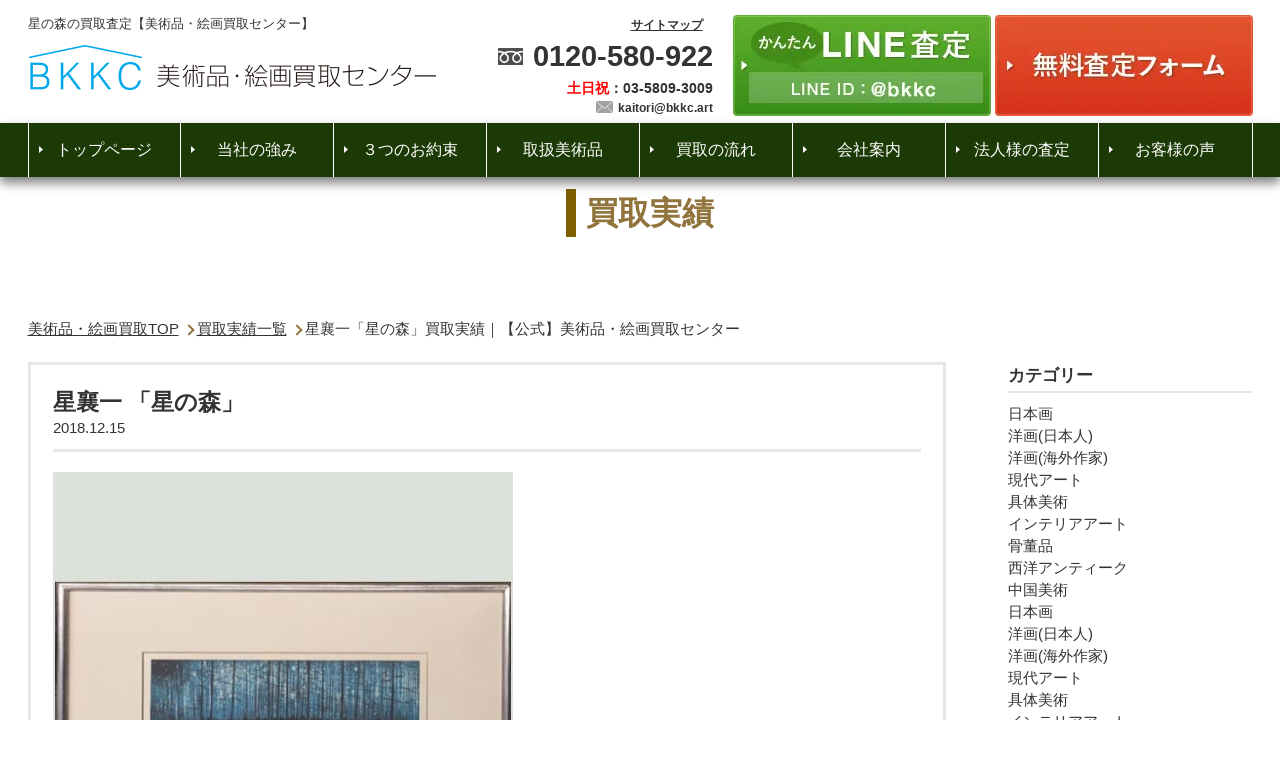

--- FILE ---
content_type: text/html; charset=utf-8
request_url: https://www.google.com/recaptcha/api2/anchor?ar=1&k=6Lc5CYogAAAAAJxdIVckhAPH0gJLCXT9rYmhVqlz&co=aHR0cHM6Ly9ia2tjLmFydDo0NDM.&hl=en&v=PoyoqOPhxBO7pBk68S4YbpHZ&size=invisible&anchor-ms=20000&execute-ms=30000&cb=4wnjgxk4th82
body_size: 48963
content:
<!DOCTYPE HTML><html dir="ltr" lang="en"><head><meta http-equiv="Content-Type" content="text/html; charset=UTF-8">
<meta http-equiv="X-UA-Compatible" content="IE=edge">
<title>reCAPTCHA</title>
<style type="text/css">
/* cyrillic-ext */
@font-face {
  font-family: 'Roboto';
  font-style: normal;
  font-weight: 400;
  font-stretch: 100%;
  src: url(//fonts.gstatic.com/s/roboto/v48/KFO7CnqEu92Fr1ME7kSn66aGLdTylUAMa3GUBHMdazTgWw.woff2) format('woff2');
  unicode-range: U+0460-052F, U+1C80-1C8A, U+20B4, U+2DE0-2DFF, U+A640-A69F, U+FE2E-FE2F;
}
/* cyrillic */
@font-face {
  font-family: 'Roboto';
  font-style: normal;
  font-weight: 400;
  font-stretch: 100%;
  src: url(//fonts.gstatic.com/s/roboto/v48/KFO7CnqEu92Fr1ME7kSn66aGLdTylUAMa3iUBHMdazTgWw.woff2) format('woff2');
  unicode-range: U+0301, U+0400-045F, U+0490-0491, U+04B0-04B1, U+2116;
}
/* greek-ext */
@font-face {
  font-family: 'Roboto';
  font-style: normal;
  font-weight: 400;
  font-stretch: 100%;
  src: url(//fonts.gstatic.com/s/roboto/v48/KFO7CnqEu92Fr1ME7kSn66aGLdTylUAMa3CUBHMdazTgWw.woff2) format('woff2');
  unicode-range: U+1F00-1FFF;
}
/* greek */
@font-face {
  font-family: 'Roboto';
  font-style: normal;
  font-weight: 400;
  font-stretch: 100%;
  src: url(//fonts.gstatic.com/s/roboto/v48/KFO7CnqEu92Fr1ME7kSn66aGLdTylUAMa3-UBHMdazTgWw.woff2) format('woff2');
  unicode-range: U+0370-0377, U+037A-037F, U+0384-038A, U+038C, U+038E-03A1, U+03A3-03FF;
}
/* math */
@font-face {
  font-family: 'Roboto';
  font-style: normal;
  font-weight: 400;
  font-stretch: 100%;
  src: url(//fonts.gstatic.com/s/roboto/v48/KFO7CnqEu92Fr1ME7kSn66aGLdTylUAMawCUBHMdazTgWw.woff2) format('woff2');
  unicode-range: U+0302-0303, U+0305, U+0307-0308, U+0310, U+0312, U+0315, U+031A, U+0326-0327, U+032C, U+032F-0330, U+0332-0333, U+0338, U+033A, U+0346, U+034D, U+0391-03A1, U+03A3-03A9, U+03B1-03C9, U+03D1, U+03D5-03D6, U+03F0-03F1, U+03F4-03F5, U+2016-2017, U+2034-2038, U+203C, U+2040, U+2043, U+2047, U+2050, U+2057, U+205F, U+2070-2071, U+2074-208E, U+2090-209C, U+20D0-20DC, U+20E1, U+20E5-20EF, U+2100-2112, U+2114-2115, U+2117-2121, U+2123-214F, U+2190, U+2192, U+2194-21AE, U+21B0-21E5, U+21F1-21F2, U+21F4-2211, U+2213-2214, U+2216-22FF, U+2308-230B, U+2310, U+2319, U+231C-2321, U+2336-237A, U+237C, U+2395, U+239B-23B7, U+23D0, U+23DC-23E1, U+2474-2475, U+25AF, U+25B3, U+25B7, U+25BD, U+25C1, U+25CA, U+25CC, U+25FB, U+266D-266F, U+27C0-27FF, U+2900-2AFF, U+2B0E-2B11, U+2B30-2B4C, U+2BFE, U+3030, U+FF5B, U+FF5D, U+1D400-1D7FF, U+1EE00-1EEFF;
}
/* symbols */
@font-face {
  font-family: 'Roboto';
  font-style: normal;
  font-weight: 400;
  font-stretch: 100%;
  src: url(//fonts.gstatic.com/s/roboto/v48/KFO7CnqEu92Fr1ME7kSn66aGLdTylUAMaxKUBHMdazTgWw.woff2) format('woff2');
  unicode-range: U+0001-000C, U+000E-001F, U+007F-009F, U+20DD-20E0, U+20E2-20E4, U+2150-218F, U+2190, U+2192, U+2194-2199, U+21AF, U+21E6-21F0, U+21F3, U+2218-2219, U+2299, U+22C4-22C6, U+2300-243F, U+2440-244A, U+2460-24FF, U+25A0-27BF, U+2800-28FF, U+2921-2922, U+2981, U+29BF, U+29EB, U+2B00-2BFF, U+4DC0-4DFF, U+FFF9-FFFB, U+10140-1018E, U+10190-1019C, U+101A0, U+101D0-101FD, U+102E0-102FB, U+10E60-10E7E, U+1D2C0-1D2D3, U+1D2E0-1D37F, U+1F000-1F0FF, U+1F100-1F1AD, U+1F1E6-1F1FF, U+1F30D-1F30F, U+1F315, U+1F31C, U+1F31E, U+1F320-1F32C, U+1F336, U+1F378, U+1F37D, U+1F382, U+1F393-1F39F, U+1F3A7-1F3A8, U+1F3AC-1F3AF, U+1F3C2, U+1F3C4-1F3C6, U+1F3CA-1F3CE, U+1F3D4-1F3E0, U+1F3ED, U+1F3F1-1F3F3, U+1F3F5-1F3F7, U+1F408, U+1F415, U+1F41F, U+1F426, U+1F43F, U+1F441-1F442, U+1F444, U+1F446-1F449, U+1F44C-1F44E, U+1F453, U+1F46A, U+1F47D, U+1F4A3, U+1F4B0, U+1F4B3, U+1F4B9, U+1F4BB, U+1F4BF, U+1F4C8-1F4CB, U+1F4D6, U+1F4DA, U+1F4DF, U+1F4E3-1F4E6, U+1F4EA-1F4ED, U+1F4F7, U+1F4F9-1F4FB, U+1F4FD-1F4FE, U+1F503, U+1F507-1F50B, U+1F50D, U+1F512-1F513, U+1F53E-1F54A, U+1F54F-1F5FA, U+1F610, U+1F650-1F67F, U+1F687, U+1F68D, U+1F691, U+1F694, U+1F698, U+1F6AD, U+1F6B2, U+1F6B9-1F6BA, U+1F6BC, U+1F6C6-1F6CF, U+1F6D3-1F6D7, U+1F6E0-1F6EA, U+1F6F0-1F6F3, U+1F6F7-1F6FC, U+1F700-1F7FF, U+1F800-1F80B, U+1F810-1F847, U+1F850-1F859, U+1F860-1F887, U+1F890-1F8AD, U+1F8B0-1F8BB, U+1F8C0-1F8C1, U+1F900-1F90B, U+1F93B, U+1F946, U+1F984, U+1F996, U+1F9E9, U+1FA00-1FA6F, U+1FA70-1FA7C, U+1FA80-1FA89, U+1FA8F-1FAC6, U+1FACE-1FADC, U+1FADF-1FAE9, U+1FAF0-1FAF8, U+1FB00-1FBFF;
}
/* vietnamese */
@font-face {
  font-family: 'Roboto';
  font-style: normal;
  font-weight: 400;
  font-stretch: 100%;
  src: url(//fonts.gstatic.com/s/roboto/v48/KFO7CnqEu92Fr1ME7kSn66aGLdTylUAMa3OUBHMdazTgWw.woff2) format('woff2');
  unicode-range: U+0102-0103, U+0110-0111, U+0128-0129, U+0168-0169, U+01A0-01A1, U+01AF-01B0, U+0300-0301, U+0303-0304, U+0308-0309, U+0323, U+0329, U+1EA0-1EF9, U+20AB;
}
/* latin-ext */
@font-face {
  font-family: 'Roboto';
  font-style: normal;
  font-weight: 400;
  font-stretch: 100%;
  src: url(//fonts.gstatic.com/s/roboto/v48/KFO7CnqEu92Fr1ME7kSn66aGLdTylUAMa3KUBHMdazTgWw.woff2) format('woff2');
  unicode-range: U+0100-02BA, U+02BD-02C5, U+02C7-02CC, U+02CE-02D7, U+02DD-02FF, U+0304, U+0308, U+0329, U+1D00-1DBF, U+1E00-1E9F, U+1EF2-1EFF, U+2020, U+20A0-20AB, U+20AD-20C0, U+2113, U+2C60-2C7F, U+A720-A7FF;
}
/* latin */
@font-face {
  font-family: 'Roboto';
  font-style: normal;
  font-weight: 400;
  font-stretch: 100%;
  src: url(//fonts.gstatic.com/s/roboto/v48/KFO7CnqEu92Fr1ME7kSn66aGLdTylUAMa3yUBHMdazQ.woff2) format('woff2');
  unicode-range: U+0000-00FF, U+0131, U+0152-0153, U+02BB-02BC, U+02C6, U+02DA, U+02DC, U+0304, U+0308, U+0329, U+2000-206F, U+20AC, U+2122, U+2191, U+2193, U+2212, U+2215, U+FEFF, U+FFFD;
}
/* cyrillic-ext */
@font-face {
  font-family: 'Roboto';
  font-style: normal;
  font-weight: 500;
  font-stretch: 100%;
  src: url(//fonts.gstatic.com/s/roboto/v48/KFO7CnqEu92Fr1ME7kSn66aGLdTylUAMa3GUBHMdazTgWw.woff2) format('woff2');
  unicode-range: U+0460-052F, U+1C80-1C8A, U+20B4, U+2DE0-2DFF, U+A640-A69F, U+FE2E-FE2F;
}
/* cyrillic */
@font-face {
  font-family: 'Roboto';
  font-style: normal;
  font-weight: 500;
  font-stretch: 100%;
  src: url(//fonts.gstatic.com/s/roboto/v48/KFO7CnqEu92Fr1ME7kSn66aGLdTylUAMa3iUBHMdazTgWw.woff2) format('woff2');
  unicode-range: U+0301, U+0400-045F, U+0490-0491, U+04B0-04B1, U+2116;
}
/* greek-ext */
@font-face {
  font-family: 'Roboto';
  font-style: normal;
  font-weight: 500;
  font-stretch: 100%;
  src: url(//fonts.gstatic.com/s/roboto/v48/KFO7CnqEu92Fr1ME7kSn66aGLdTylUAMa3CUBHMdazTgWw.woff2) format('woff2');
  unicode-range: U+1F00-1FFF;
}
/* greek */
@font-face {
  font-family: 'Roboto';
  font-style: normal;
  font-weight: 500;
  font-stretch: 100%;
  src: url(//fonts.gstatic.com/s/roboto/v48/KFO7CnqEu92Fr1ME7kSn66aGLdTylUAMa3-UBHMdazTgWw.woff2) format('woff2');
  unicode-range: U+0370-0377, U+037A-037F, U+0384-038A, U+038C, U+038E-03A1, U+03A3-03FF;
}
/* math */
@font-face {
  font-family: 'Roboto';
  font-style: normal;
  font-weight: 500;
  font-stretch: 100%;
  src: url(//fonts.gstatic.com/s/roboto/v48/KFO7CnqEu92Fr1ME7kSn66aGLdTylUAMawCUBHMdazTgWw.woff2) format('woff2');
  unicode-range: U+0302-0303, U+0305, U+0307-0308, U+0310, U+0312, U+0315, U+031A, U+0326-0327, U+032C, U+032F-0330, U+0332-0333, U+0338, U+033A, U+0346, U+034D, U+0391-03A1, U+03A3-03A9, U+03B1-03C9, U+03D1, U+03D5-03D6, U+03F0-03F1, U+03F4-03F5, U+2016-2017, U+2034-2038, U+203C, U+2040, U+2043, U+2047, U+2050, U+2057, U+205F, U+2070-2071, U+2074-208E, U+2090-209C, U+20D0-20DC, U+20E1, U+20E5-20EF, U+2100-2112, U+2114-2115, U+2117-2121, U+2123-214F, U+2190, U+2192, U+2194-21AE, U+21B0-21E5, U+21F1-21F2, U+21F4-2211, U+2213-2214, U+2216-22FF, U+2308-230B, U+2310, U+2319, U+231C-2321, U+2336-237A, U+237C, U+2395, U+239B-23B7, U+23D0, U+23DC-23E1, U+2474-2475, U+25AF, U+25B3, U+25B7, U+25BD, U+25C1, U+25CA, U+25CC, U+25FB, U+266D-266F, U+27C0-27FF, U+2900-2AFF, U+2B0E-2B11, U+2B30-2B4C, U+2BFE, U+3030, U+FF5B, U+FF5D, U+1D400-1D7FF, U+1EE00-1EEFF;
}
/* symbols */
@font-face {
  font-family: 'Roboto';
  font-style: normal;
  font-weight: 500;
  font-stretch: 100%;
  src: url(//fonts.gstatic.com/s/roboto/v48/KFO7CnqEu92Fr1ME7kSn66aGLdTylUAMaxKUBHMdazTgWw.woff2) format('woff2');
  unicode-range: U+0001-000C, U+000E-001F, U+007F-009F, U+20DD-20E0, U+20E2-20E4, U+2150-218F, U+2190, U+2192, U+2194-2199, U+21AF, U+21E6-21F0, U+21F3, U+2218-2219, U+2299, U+22C4-22C6, U+2300-243F, U+2440-244A, U+2460-24FF, U+25A0-27BF, U+2800-28FF, U+2921-2922, U+2981, U+29BF, U+29EB, U+2B00-2BFF, U+4DC0-4DFF, U+FFF9-FFFB, U+10140-1018E, U+10190-1019C, U+101A0, U+101D0-101FD, U+102E0-102FB, U+10E60-10E7E, U+1D2C0-1D2D3, U+1D2E0-1D37F, U+1F000-1F0FF, U+1F100-1F1AD, U+1F1E6-1F1FF, U+1F30D-1F30F, U+1F315, U+1F31C, U+1F31E, U+1F320-1F32C, U+1F336, U+1F378, U+1F37D, U+1F382, U+1F393-1F39F, U+1F3A7-1F3A8, U+1F3AC-1F3AF, U+1F3C2, U+1F3C4-1F3C6, U+1F3CA-1F3CE, U+1F3D4-1F3E0, U+1F3ED, U+1F3F1-1F3F3, U+1F3F5-1F3F7, U+1F408, U+1F415, U+1F41F, U+1F426, U+1F43F, U+1F441-1F442, U+1F444, U+1F446-1F449, U+1F44C-1F44E, U+1F453, U+1F46A, U+1F47D, U+1F4A3, U+1F4B0, U+1F4B3, U+1F4B9, U+1F4BB, U+1F4BF, U+1F4C8-1F4CB, U+1F4D6, U+1F4DA, U+1F4DF, U+1F4E3-1F4E6, U+1F4EA-1F4ED, U+1F4F7, U+1F4F9-1F4FB, U+1F4FD-1F4FE, U+1F503, U+1F507-1F50B, U+1F50D, U+1F512-1F513, U+1F53E-1F54A, U+1F54F-1F5FA, U+1F610, U+1F650-1F67F, U+1F687, U+1F68D, U+1F691, U+1F694, U+1F698, U+1F6AD, U+1F6B2, U+1F6B9-1F6BA, U+1F6BC, U+1F6C6-1F6CF, U+1F6D3-1F6D7, U+1F6E0-1F6EA, U+1F6F0-1F6F3, U+1F6F7-1F6FC, U+1F700-1F7FF, U+1F800-1F80B, U+1F810-1F847, U+1F850-1F859, U+1F860-1F887, U+1F890-1F8AD, U+1F8B0-1F8BB, U+1F8C0-1F8C1, U+1F900-1F90B, U+1F93B, U+1F946, U+1F984, U+1F996, U+1F9E9, U+1FA00-1FA6F, U+1FA70-1FA7C, U+1FA80-1FA89, U+1FA8F-1FAC6, U+1FACE-1FADC, U+1FADF-1FAE9, U+1FAF0-1FAF8, U+1FB00-1FBFF;
}
/* vietnamese */
@font-face {
  font-family: 'Roboto';
  font-style: normal;
  font-weight: 500;
  font-stretch: 100%;
  src: url(//fonts.gstatic.com/s/roboto/v48/KFO7CnqEu92Fr1ME7kSn66aGLdTylUAMa3OUBHMdazTgWw.woff2) format('woff2');
  unicode-range: U+0102-0103, U+0110-0111, U+0128-0129, U+0168-0169, U+01A0-01A1, U+01AF-01B0, U+0300-0301, U+0303-0304, U+0308-0309, U+0323, U+0329, U+1EA0-1EF9, U+20AB;
}
/* latin-ext */
@font-face {
  font-family: 'Roboto';
  font-style: normal;
  font-weight: 500;
  font-stretch: 100%;
  src: url(//fonts.gstatic.com/s/roboto/v48/KFO7CnqEu92Fr1ME7kSn66aGLdTylUAMa3KUBHMdazTgWw.woff2) format('woff2');
  unicode-range: U+0100-02BA, U+02BD-02C5, U+02C7-02CC, U+02CE-02D7, U+02DD-02FF, U+0304, U+0308, U+0329, U+1D00-1DBF, U+1E00-1E9F, U+1EF2-1EFF, U+2020, U+20A0-20AB, U+20AD-20C0, U+2113, U+2C60-2C7F, U+A720-A7FF;
}
/* latin */
@font-face {
  font-family: 'Roboto';
  font-style: normal;
  font-weight: 500;
  font-stretch: 100%;
  src: url(//fonts.gstatic.com/s/roboto/v48/KFO7CnqEu92Fr1ME7kSn66aGLdTylUAMa3yUBHMdazQ.woff2) format('woff2');
  unicode-range: U+0000-00FF, U+0131, U+0152-0153, U+02BB-02BC, U+02C6, U+02DA, U+02DC, U+0304, U+0308, U+0329, U+2000-206F, U+20AC, U+2122, U+2191, U+2193, U+2212, U+2215, U+FEFF, U+FFFD;
}
/* cyrillic-ext */
@font-face {
  font-family: 'Roboto';
  font-style: normal;
  font-weight: 900;
  font-stretch: 100%;
  src: url(//fonts.gstatic.com/s/roboto/v48/KFO7CnqEu92Fr1ME7kSn66aGLdTylUAMa3GUBHMdazTgWw.woff2) format('woff2');
  unicode-range: U+0460-052F, U+1C80-1C8A, U+20B4, U+2DE0-2DFF, U+A640-A69F, U+FE2E-FE2F;
}
/* cyrillic */
@font-face {
  font-family: 'Roboto';
  font-style: normal;
  font-weight: 900;
  font-stretch: 100%;
  src: url(//fonts.gstatic.com/s/roboto/v48/KFO7CnqEu92Fr1ME7kSn66aGLdTylUAMa3iUBHMdazTgWw.woff2) format('woff2');
  unicode-range: U+0301, U+0400-045F, U+0490-0491, U+04B0-04B1, U+2116;
}
/* greek-ext */
@font-face {
  font-family: 'Roboto';
  font-style: normal;
  font-weight: 900;
  font-stretch: 100%;
  src: url(//fonts.gstatic.com/s/roboto/v48/KFO7CnqEu92Fr1ME7kSn66aGLdTylUAMa3CUBHMdazTgWw.woff2) format('woff2');
  unicode-range: U+1F00-1FFF;
}
/* greek */
@font-face {
  font-family: 'Roboto';
  font-style: normal;
  font-weight: 900;
  font-stretch: 100%;
  src: url(//fonts.gstatic.com/s/roboto/v48/KFO7CnqEu92Fr1ME7kSn66aGLdTylUAMa3-UBHMdazTgWw.woff2) format('woff2');
  unicode-range: U+0370-0377, U+037A-037F, U+0384-038A, U+038C, U+038E-03A1, U+03A3-03FF;
}
/* math */
@font-face {
  font-family: 'Roboto';
  font-style: normal;
  font-weight: 900;
  font-stretch: 100%;
  src: url(//fonts.gstatic.com/s/roboto/v48/KFO7CnqEu92Fr1ME7kSn66aGLdTylUAMawCUBHMdazTgWw.woff2) format('woff2');
  unicode-range: U+0302-0303, U+0305, U+0307-0308, U+0310, U+0312, U+0315, U+031A, U+0326-0327, U+032C, U+032F-0330, U+0332-0333, U+0338, U+033A, U+0346, U+034D, U+0391-03A1, U+03A3-03A9, U+03B1-03C9, U+03D1, U+03D5-03D6, U+03F0-03F1, U+03F4-03F5, U+2016-2017, U+2034-2038, U+203C, U+2040, U+2043, U+2047, U+2050, U+2057, U+205F, U+2070-2071, U+2074-208E, U+2090-209C, U+20D0-20DC, U+20E1, U+20E5-20EF, U+2100-2112, U+2114-2115, U+2117-2121, U+2123-214F, U+2190, U+2192, U+2194-21AE, U+21B0-21E5, U+21F1-21F2, U+21F4-2211, U+2213-2214, U+2216-22FF, U+2308-230B, U+2310, U+2319, U+231C-2321, U+2336-237A, U+237C, U+2395, U+239B-23B7, U+23D0, U+23DC-23E1, U+2474-2475, U+25AF, U+25B3, U+25B7, U+25BD, U+25C1, U+25CA, U+25CC, U+25FB, U+266D-266F, U+27C0-27FF, U+2900-2AFF, U+2B0E-2B11, U+2B30-2B4C, U+2BFE, U+3030, U+FF5B, U+FF5D, U+1D400-1D7FF, U+1EE00-1EEFF;
}
/* symbols */
@font-face {
  font-family: 'Roboto';
  font-style: normal;
  font-weight: 900;
  font-stretch: 100%;
  src: url(//fonts.gstatic.com/s/roboto/v48/KFO7CnqEu92Fr1ME7kSn66aGLdTylUAMaxKUBHMdazTgWw.woff2) format('woff2');
  unicode-range: U+0001-000C, U+000E-001F, U+007F-009F, U+20DD-20E0, U+20E2-20E4, U+2150-218F, U+2190, U+2192, U+2194-2199, U+21AF, U+21E6-21F0, U+21F3, U+2218-2219, U+2299, U+22C4-22C6, U+2300-243F, U+2440-244A, U+2460-24FF, U+25A0-27BF, U+2800-28FF, U+2921-2922, U+2981, U+29BF, U+29EB, U+2B00-2BFF, U+4DC0-4DFF, U+FFF9-FFFB, U+10140-1018E, U+10190-1019C, U+101A0, U+101D0-101FD, U+102E0-102FB, U+10E60-10E7E, U+1D2C0-1D2D3, U+1D2E0-1D37F, U+1F000-1F0FF, U+1F100-1F1AD, U+1F1E6-1F1FF, U+1F30D-1F30F, U+1F315, U+1F31C, U+1F31E, U+1F320-1F32C, U+1F336, U+1F378, U+1F37D, U+1F382, U+1F393-1F39F, U+1F3A7-1F3A8, U+1F3AC-1F3AF, U+1F3C2, U+1F3C4-1F3C6, U+1F3CA-1F3CE, U+1F3D4-1F3E0, U+1F3ED, U+1F3F1-1F3F3, U+1F3F5-1F3F7, U+1F408, U+1F415, U+1F41F, U+1F426, U+1F43F, U+1F441-1F442, U+1F444, U+1F446-1F449, U+1F44C-1F44E, U+1F453, U+1F46A, U+1F47D, U+1F4A3, U+1F4B0, U+1F4B3, U+1F4B9, U+1F4BB, U+1F4BF, U+1F4C8-1F4CB, U+1F4D6, U+1F4DA, U+1F4DF, U+1F4E3-1F4E6, U+1F4EA-1F4ED, U+1F4F7, U+1F4F9-1F4FB, U+1F4FD-1F4FE, U+1F503, U+1F507-1F50B, U+1F50D, U+1F512-1F513, U+1F53E-1F54A, U+1F54F-1F5FA, U+1F610, U+1F650-1F67F, U+1F687, U+1F68D, U+1F691, U+1F694, U+1F698, U+1F6AD, U+1F6B2, U+1F6B9-1F6BA, U+1F6BC, U+1F6C6-1F6CF, U+1F6D3-1F6D7, U+1F6E0-1F6EA, U+1F6F0-1F6F3, U+1F6F7-1F6FC, U+1F700-1F7FF, U+1F800-1F80B, U+1F810-1F847, U+1F850-1F859, U+1F860-1F887, U+1F890-1F8AD, U+1F8B0-1F8BB, U+1F8C0-1F8C1, U+1F900-1F90B, U+1F93B, U+1F946, U+1F984, U+1F996, U+1F9E9, U+1FA00-1FA6F, U+1FA70-1FA7C, U+1FA80-1FA89, U+1FA8F-1FAC6, U+1FACE-1FADC, U+1FADF-1FAE9, U+1FAF0-1FAF8, U+1FB00-1FBFF;
}
/* vietnamese */
@font-face {
  font-family: 'Roboto';
  font-style: normal;
  font-weight: 900;
  font-stretch: 100%;
  src: url(//fonts.gstatic.com/s/roboto/v48/KFO7CnqEu92Fr1ME7kSn66aGLdTylUAMa3OUBHMdazTgWw.woff2) format('woff2');
  unicode-range: U+0102-0103, U+0110-0111, U+0128-0129, U+0168-0169, U+01A0-01A1, U+01AF-01B0, U+0300-0301, U+0303-0304, U+0308-0309, U+0323, U+0329, U+1EA0-1EF9, U+20AB;
}
/* latin-ext */
@font-face {
  font-family: 'Roboto';
  font-style: normal;
  font-weight: 900;
  font-stretch: 100%;
  src: url(//fonts.gstatic.com/s/roboto/v48/KFO7CnqEu92Fr1ME7kSn66aGLdTylUAMa3KUBHMdazTgWw.woff2) format('woff2');
  unicode-range: U+0100-02BA, U+02BD-02C5, U+02C7-02CC, U+02CE-02D7, U+02DD-02FF, U+0304, U+0308, U+0329, U+1D00-1DBF, U+1E00-1E9F, U+1EF2-1EFF, U+2020, U+20A0-20AB, U+20AD-20C0, U+2113, U+2C60-2C7F, U+A720-A7FF;
}
/* latin */
@font-face {
  font-family: 'Roboto';
  font-style: normal;
  font-weight: 900;
  font-stretch: 100%;
  src: url(//fonts.gstatic.com/s/roboto/v48/KFO7CnqEu92Fr1ME7kSn66aGLdTylUAMa3yUBHMdazQ.woff2) format('woff2');
  unicode-range: U+0000-00FF, U+0131, U+0152-0153, U+02BB-02BC, U+02C6, U+02DA, U+02DC, U+0304, U+0308, U+0329, U+2000-206F, U+20AC, U+2122, U+2191, U+2193, U+2212, U+2215, U+FEFF, U+FFFD;
}

</style>
<link rel="stylesheet" type="text/css" href="https://www.gstatic.com/recaptcha/releases/PoyoqOPhxBO7pBk68S4YbpHZ/styles__ltr.css">
<script nonce="Y1R359ChLzo2Hz85a3ZsVw" type="text/javascript">window['__recaptcha_api'] = 'https://www.google.com/recaptcha/api2/';</script>
<script type="text/javascript" src="https://www.gstatic.com/recaptcha/releases/PoyoqOPhxBO7pBk68S4YbpHZ/recaptcha__en.js" nonce="Y1R359ChLzo2Hz85a3ZsVw">
      
    </script></head>
<body><div id="rc-anchor-alert" class="rc-anchor-alert"></div>
<input type="hidden" id="recaptcha-token" value="[base64]">
<script type="text/javascript" nonce="Y1R359ChLzo2Hz85a3ZsVw">
      recaptcha.anchor.Main.init("[\x22ainput\x22,[\x22bgdata\x22,\x22\x22,\[base64]/[base64]/[base64]/ZyhXLGgpOnEoW04sMjEsbF0sVywwKSxoKSxmYWxzZSxmYWxzZSl9Y2F0Y2goayl7RygzNTgsVyk/[base64]/[base64]/[base64]/[base64]/[base64]/[base64]/[base64]/bmV3IEJbT10oRFswXSk6dz09Mj9uZXcgQltPXShEWzBdLERbMV0pOnc9PTM/bmV3IEJbT10oRFswXSxEWzFdLERbMl0pOnc9PTQ/[base64]/[base64]/[base64]/[base64]/[base64]\\u003d\x22,\[base64]\\u003d\x22,\x22wrzCk8KwwpjDuRtKw69dw7fCg8K2w60mcMO/w77CgCvCnX7DtMKsw6VQTMKXwqg2w4zDksKUwqjCpBTCsg89NcOQwqR7SMKIHcK/VjthfGxzw7LDu8K0QXocS8Ovwq4lw4oww4MGJj52RC0AK8K0dMOHwpfDuMKdwp/CiF/DpcOXJsKNH8KxFMKtw5LDicKjw5bCoT7CmBo7NXJESl/DqcOtX8OzEsKdOsKwwqsWPmx4fnfCizvCgUpcwqHDiGBuWsK1wqHDh8KJwrZxw5VPwpTDscKbwp/[base64]/wo4aw51ndyRWeXTDqHTDi8OwZidlwp0FXAfCgWAmVMKoCcO2w7rCnzzCoMK8wqHCgcOjcsOdbiXCkgxhw63DjHDDqcOEw48kwpvDpcKzNwTDrxo4wozDsS5Abg3DosOcwq0cw43DlgpeLMK6w452wrvDq8Kyw7vDu3Aiw5fCo8K1wrJrwrRTAsO6w7/CjcK0IsOdN8Kywr7CrcKDw5lHw5TCnsK9w498XsKMecOxF8OHw6rCj2XCn8OPJAXDqE/Cumw7wpzCnMKbDcOnwoUDwrwqMmcSwo4VAcKMw5AdHlM3wpEMwpPDk0jCtcKRCmw4w5nCtzpXHcOwwq/DjsOawqTCtEbDrsKBTBNvwqnDnWJ9IsO6wr1AwpXCs8OUw6N8w4dXwo3CsURFbCvCmcOXKhZEw4fCjsKuLxdEwq7CvGXCnh4ODjrCr3wGAwrCrWbCrCdeFm3CjsOsw4LCjwrCqEgeG8O2w7o6FcOUwrgsw4PCkMORDBFTwoXCl1/[base64]/XkIsw4TDnWxfSMOLb1HDhhjDgHcjAcO9ISLDp8OYwobCklU7wpPDjzNYI8OBGV09UGPCisKywrZFVyzDnMO+wrLChcKrw5sxwpXDq8Ovw7DDjXPDl8Khw67DiQjCgMKrw6HDscOkAknDnMKyCcOKwoEYWMK+JMO/DMKAG3wVwr0aVcOvHmLDq3bDj07CscO2ajHCgkDCpcOiwp3DmUvCvcOrwqkeCFo5wqZVw5UGwoDCp8KPSsK3IMKPPx3ClMK8UsOWaANSwoXDgsK9wrvDrsKVw6/Dm8Klw7hAwp/CpcO1QsOyOsOQw6xSwqMPwrQ4AFjDgsOUZ8Omw64Iw61fwrBkAAN5w717w4V7D8O5KnFgwp3DncOKw5jCpMKTfATDjQXDjQHDsXXCh8KFAMOOPTfDncOvBMKBw7QiCzDDpHTDqDXCgCA/w7PClxkRwonCmcK2wrUFwqpWFnHDhcK4wr4SOlwMTcKWwrfCg8KieMOgEsKfwrUSE8KIw67DmMKmKCopw7bCkghlSDlCw4jCpMONN8ODVU3Cuwl7wokRDnvCk8OKw6dXVxVrMcOCwoo4acKNA8Kowr1kw6RtdhnCq3xjwq/CqMKaGmYPw5YAwo0WGsKcw5XCtV/DscOsQcK1wprCohFfLxrDiMK2w6TDuUDDvkEUw7xnHmnCpsOvwp4mccOoMcKYGAF7w7vDrmwlw5RoVE/[base64]/w7vCjwBTw5LCtVzDuhXCkcOxwrjCtMOBwoFkw7YVW1JFw5QNJyBJwqTCo8OPFMKMw4TCucKfw4IRGsKbES99w4QOP8Odw48kw44EU8K3w68fw7JDwp7DucOECBvDkB/[base64]/[base64]/ChMOGwojDj8OAHQLDo8KXwrLCrjjDhsKvFMKUw67CrMKswqXCqw4nM8KWflJfw4RmwpxdwqAZw75vw5vDkGQOI8OFwoBZw7BnBjcmwoDDoDjDg8KvwpzCqBbDr8Ofw53DtsOYS3plKGphFnMtG8O1w7bCi8KSw5xkCFomJMKiwrMMUX7DlnxFZGvDmil/IH4WwqvDmcKiNwt+w4Zow7tNwqvCjkTDrsOgDGnDhsOqw4tuwogfwpsGw6DCjRR0P8KcO8KbwppCw7IRCMKGanUgC0PCuBbDq8OuwoHDrV1Lw7DCt2PDhcK3MVbCr8OYccO/w7U/PFjCgVIPR0XDnMKlYMO1wqYIwpJOBzdlw43Cm8K1AMKlwq5fwo3Cp8KQU8K9ZRhywoQaQsKxwq3CvyjCpMOJVcOofCfDsUdpAsOywrE4w77Dl8OaI3R4C3cYwqF0wrBxCsKjw5lAwo3DpH4EwqXCrlw5wpTCjC0HFMO/wqPCiMK2w7HCp31gXnXDn8OAWzVSZcK2HjjCrVnClcOOX17CpQ41B1bCpCPCssKCw6PDlsObCDXCoyINw5PDiDU/w7HDo8KDwpE6wqnDkAoLUj7DtcKlw6JTT8KcwonDjHbCusKAZjrCh3NDwpvCqcKTwqsvwrQwEcK5VmpdCMORwr4XNMKcecOAwqTCuMOxwq/DvAsXPsKkR8KFdCXCjE1Jw5opwosOQcOqw6DCgQTCrWRZSMKta8KCwoEPC0YPAisMWcKcwo3CoBnDicKywr3DnyAjAQstYThzw74Xw5LDsyoqwqTDp0vDt3HDocKaHMOqLcORwoJfXn/[base64]/DkR7Do8KWwrvCvMOKwrB0w5FwCnfDtEbCpy3DvgzDglnCi8OFG8K/[base64]/CrMKYKsOnQh1JVMO6KFLCrhYWw5LDmy/DmlDCnQ/[base64]/Dr0J/wphPwp/DlljCtR1gw6Eyw5nCiwXClMKHY8ObwqTDjAAUwqzCtHJ8asK/[base64]/UHbCosOzND7CgU9pw5Q5FzJUw73DjcONw4DCisOHw5BmworCqQVNw4TDksO4w7HCpMOnbCdiMMOzbArCmcK2Q8OnNynCgg0/w5/[base64]/DuUIDSXXDimNqZQwMY8Ozw6MPY8KOacOYFMOkw7hbesK1wqMua8KQWsKpRHMBw6PCr8KNbsObTB0fX8Ozd8Kqw5/[base64]/CnMOcf8O9N8ONwoR4LMO9w6fCrsKPwrfDgCgdFijDrgMkw5Ftw4BafcK5wrnCsMKFw6U/w7rCliQEw6HCosKkwrfCqE8KwpZ8wqBTH8K9w6zCnD/ClX/Cp8OPecK6w4/[base64]/CpHnDi8KgNMKmBMOswqDDqQjCs8OkT8KHwpPDm8OFHcOLwo9Pw5nDjwxvTsKpw7ZWYSTDoH7Dl8KDw7fDg8O/w7g0wpnCtXQ9NMOqwqIKw7h/w7dowqvDv8KXLcOWwpTDqMK7T0E3T1vCp05UOsKTwqoUKmQbZnXDoVnDr8OMwqYsKcKXw4USZMOXw5/DjcKDfsOwwrh1wo1VwrbCq2zCsyvDksKoKsK9csKYwpvDuWADbHc/wqvCkcOdXMObwpU+N8OzWRTChMKyw6XCqBvCncKKw7bCvMKJMMO4cDZ/Y8KNETsNwqFqw7HDhSp4wohTw40dRybDssKmw7lhFcOTw4zCsCdaL8O5w6/DhljCijZxw7QCwpwzUsKJXVE4wo/Ds8OCCHxew5sHw73DqAVvw6zCuhApcQnCrCsQe8KUw7/Dol5NJMOzXWkUNMOJPh8Mw7bCgcKRUjrCgcO+wrDDhkouwo7DvsOjw4A+w57DnsOXG8O/ERNwwr3CkwfDpEQSwonCmglEwrrDjsKCe3ojMMKuAChUM1zDvsK7LsOfwo/DqMODWGsDwoB4E8KmbMOxFsOnC8OGMcOMw7LCrcOUVn/ClxQiw4TCtMKjaMK3w4dxw4PDu8O6JztwU8ONw57CkMOGaREscsOuwpRlwpzDjnLDgMOOwqlZScKrecOlEcKHwo7CoMOndnZPwo4cwrMAw5/[base64]/[base64]/woMrwqwdw7NBDjPCsVYIwrLChMKJYMK8GTDCnMKqwr4Sw7LDvXdGwrFgDzXCuXbCvQVjwoNDwp99w4NpaX/CkMKew5w/TiJlUlVDQVxyYMO6Vio3w7BQw5jCjMO1wqlCH2Jcw7k7JQp3wrHCusObenrDkEdpEsOmSnZvIcOLw43CmsO5woECTsKgUlkVNMKvVMOnwroQfsKEYTvCjsKfwpTDisOkJcOdVyrDo8KOw5jCuWrDmcKiwqBPw6YNwqnDvMK9w78kIzchYsKPw6klw67CujEKwoYdYMO/w5ItwqQXNsOECcKQw4HCo8Kpb8KVwrc5w7/DosKoLzAHdcKRFSrCucOewqxJw65Jwp80wqDDgMOaJsKsw4LCqsOswqszNjnDlMOHw5bCg8KqNhYZw5bDl8K3MnXCgsO/w5vDgcO7w5TDscO2w64Tw57Dl8K9acOsPcOTGwzDsmLCi8KmZXHCmsOPw5DDnMOPEVcVBSciw4tKw6dDw4QNw4l1AUzClk7DvTLCgUQPa8KICgwTwqcTwrHDq23Ct8O4wqZLdsKZannDrS/CmcKaCX/CgG/[base64]/DngpvRsOmXMONwogUw6/Cl8KGLMODw6/[base64]/[base64]/[base64]/DqcOAeA8Fa3NcwpBDw5F4wrfDqMO+ehLDusKqwqxVah0mw41mwpvDhcOkw5YiRMOwwrrCi2PDlgR4e8Oywo5dXMKTM0PCncKCwoxtw7rDjMOZX0PDh8OLwrNdw6QJw4XChzE5ZsKdCzJqQRvCr8KwKUEZwpDDl8OaM8ONw5zDsQkeAcK7ccK/wqTDjVo/[base64]/LCXDsMKjYMKzVxvDigk9wq/DvR/CvAtcwovDlcKTCcKIDCDCh8Kvwo05L8OFw7bDhC0lwpoVPMOOVcOWw7/DgsO6C8KEwpd9BMOuEsO8OWFawrPDpSrDjDTDgRLCnTnCmAtjYEYrcG9Zwo/DjMORwrV9esKYRsK0w7/Cm1DCocKIwosNH8KnOndCw5tnw6gcLcOUChAiw4sGDMKzRcOfVAHCjEhVesONEUHDmDZ0J8OZTMOFw4BRCMOcUcOjSMOhw6wwTiQMcB3CiGHClynCn1ZuXAbDncKEwo/DkcOgJj3DozbDisOAw5LDqnPDtcOww5F7JB7CmUpsNVzCtcK6UWd1w5/Ci8KjS1dDT8K0EVnDusKXBkvDhMKgw65Vd2d/MsOHP8K1MDt2LX7DnmLCgAYvw4HCisKtwqZFSSbCpE4NNsKOwpnCkzLCoCXCncK9LMOxwrIbBMO0G0hjw7E/PcOEKQRJwr3DonM7f2JBw7LDoUIFwoU4w6AFS10USMKcw7V4w6ZaWcKww74xKsKdHsKfLwPDosOyYRVQw4XCqMOmci8IMz7DkcOJw60hJQQnw4gywpPDgsKtV8OUw78Tw6nDqkHDlcKHwrvDqcOyXsKdA8O2w57CgMO+U8Kjb8O1wqzDkiDCu2/[base64]/DmsO+wrstw6Yywospw5t0XcKbck1ccsOpwrHCvXdAw5jDrcOqw6F9csKMe8OSw4UQw7/Cry7Cg8Kgw7PCmMOdwrdVw7nDtsKzSRhQw53Cp8K7w4s/ScOYFD4Fw596XEjDqcKRw4ZVWMK5RDdPwqTCkHd6I3ZQHMKOwqPDv34dw4YVfMOuKMK/woPDkHDDki/ClMODacOqSCzCusK6wqnChmQMwo1zw7geKsKww4U/TkjCnEg4UgxCVcK1wpPCgA9ReEY6wpHCrcKMc8OUwqXDomDDtRzCq8OOw5BeRjFRw7YlFMKFMsOcw4vCt300e8KqwoJBYcO8wr/[base64]/CicOfMsOsHMOnw6E2wpPCisOxTcObSMOUbMKjUDDCgxdKw6DDt8Kvw7/DpgvCgsOkwr90D3PDv3Byw6BPO3LCrx3DjcKgcmV0csKpOcKbwp/DvR5aw7LCnBbDigHDiMODwpgnbmHCmcKfQDV5wo0XwqM6w7PCtMKJciB4wp7CgsKXw6hYZX/DmsORw7bCsF9Lw6XDksKrNzxHYMKhMMOjw5vDjh/[base64]/wr/DucODC8O+wo/[base64]/CvB3DpRc2woUAwoDDmiXCrAheV8OZw53DnGHCo8KxHTLCrSNBwpDDrsOfwpB6w78KBsORwrfDj8KsFFt/NTjDlC9KwplAwosGL8KXw4zDgcOuw5E+w6owXS45Y2bCi8OoOFrCmsK+R8ODTGrCscKJw5DCrMKJD8ODw4JZEAJIwrPDgMKYAg/CqcKgwofDkcOiwqJNAcOSZUUbe0JyBMOHdcKLb8KKViPCjjXDjcOKw5hreQ/DssODw6/DmTlyVMOEw6Vxw69Lwq0UworClFxTS2bCjBXDjsKbHsOCwoxewrLDisOMw4rDj8O/Bl1qZH/ClF4rwr/[base64]/wr/Ck8KKeTLDgsKSwq3CvyDCnXc1w6vDjhwhw5lXbynCrcKgwprDm1HCtmvChsKww51iw7pQw4Idwr0dwr/[base64]/Dk8O5w5N8w7TDocOzSHnDoVlvwqHDtgM4F2sAN8K8dcKVXGUYw6PDsnJ7w7TCmR1bJ8KVMATDvsO/w5kEwrQIwpEvw6XDhcKcw6fDvxPDgUJswqxwdsKBEHHDpcKzGcOUITDCnBkww7vCvVjCp8OEwrnCkAZYRVXCp8KWwp1ISMKJw5RJwpvDimHDry4Jw6wjw5caw7/DigR0w4Y0FcK/IF1ECnjDgsOfPF7DucO/[base64]/[base64]/ClREswodbw49gw4bDuRhvw7UaHBAdwrgtCcOKw6fDt34Qw6U7IMOCwozCg8Omw5PCnWhyY3sQSjHCgcK5ICbDtQQ4Q8OXDcO/wqYEw7XDr8OuKWVgZsKDfsORc8Ohw5QPwrrDu8OlYsKKLsOnw5FBXTQ0w7onwqY0YBcIOHfCi8KgZWjDlcK2wrXClTbDtsK5wqXDiRUxeyAvwo/DmcOZE2s2w7pdPgx5Bj7DshIjwqvCjsObH14bYGwTw4LCiAvCijrCiMKQwpfDnDBSw4dAw50EB8OBw6HDsF1fwp0GCDpkw7AOBcO0Pg3DiTkmwrU1w7zCl1hKARFiwrgtIsOwL1RzL8KnW8KcHDJCwr7DnsKNwrwrAG/CkWTCnhfDpwgcKjvDsCjCgsOjf8OLw7AtYg49w7Q7Ni7ChgBtXyxTejl1XwMPwrhPw5Ncw5QZWMKJCsOvfR/CqQgLPCvCs8Kowr3Dk8OXwrhLdcOzRW/[base64]/CqMKZw59wDMKLw5w4wrHCjjHDncOrIhjCr3kpZFfDusOlZ8Oow6oQw5/CksOgw4zCl8KsMcOswrZtw5rCnh/CqsOMwoHDtsKbwr9jwrlbbHJWwq8SDMOsMMOdwq0qw7bCncOrw6J/JxbCh8KFw6nCkl3Dv8KdPcKIw4XDjcOAwpfCh8KLw5vDqAw3HUQiIcO5QDjDhBHDjQYkfAMPfMOGwobDmMOiRsOtw68tKMOGRcKzw7pww5QTZMOSwpgGwo7CimIAZ3gEw6LCu2vDp8KOO2/CjMKXwr8owo7CiDjDhhIdw7UWQMK3w6Imwo8WEGnCtsKJw5g0w7zDlAPCnXhcLl3DpMOEExkgwqUswqp4TSDDmx/DhsOHw6QEw5nCmEd5w4FywoNfGmnCj8OAwrwbwpswwqx+w5QLw7g5wrMGRg81wovDozzCqsKmwpjDpxQQWcKUwonDnsOxEwlLPWjDlcKuQh/[base64]/[base64]/[base64]/[base64]/DvsK8w48DfcKBw7jCtMOFJcKqwq/CtMKowrPDrxdrKcOhwr1hw6F4BMKJwr/Cn8KwbCTCs8OZcgDDncKlBjPDmMK2wqvCtCvDozXCosOhwrtow5nCm8OqGW/DuyTCkV/Cn8OHwp3DsUrCs2EOwr0fecOgd8OEw4rDgyLDjhjDqxjDlDF/XXk7wrQBw5nCmAYzSMOuIcOfw418cy8/wpEYdV3CmyHDvcKJw53DjMKdw7RUwo5tw4xocMOFwrMYwq3DvMOfwo0uw53CgMKzXcORcMOlHcOKNCgmwrBHw6B5J8O9wpYhXCfDs8K6J8KjdAbCmMORwr/DiT/CqMKTw4IMwpgYwqcvw5TCn3shPMKBc1hgKsKiw7toOR0Yw4zCnQrDlGZHwqzCh0LDs2LCkHV3w4QjworDnW91AkDDnDDCl8KVw4c8wqB7WcOpw6/ChiDCosOxwqNUworDlsOtw53DgyjDksKjwqJGdcKzMXHCi8OXwppiYDMuw54/fsOZwrjCikTDs8Ocw73CmDnCkMOaSw/[base64]/KznDosO1FVbDksKLeVjClcOfCwfDsVXDp13Ctx7DsnfDrjkSwrvCq8OnUMK/[base64]/DhQ/[base64]/Drw7ClMKUwqQbAMOWwpnCqBTCnMOOQwzCokobTVEXRsK9NsK/fj/DqQt6w6gkLRfDusKZw7vCpsOOBT0qw7fDsRxMaCXChMK1wrbDrcOmwp3DgcKWw5nChcKmwrlyVzLCh8K5EiYHB8OuwpMZwrzDqMKOw6fCv0nDi8O/wpPCvsKYwpVaZMKBMkDDkMKncMK/[base64]/CkMKCwpB2bcKYUjVow6PDjMOEwq/Csl4lIjcLMsK5fmDCp8OJYHrDj8KSw4nDjcK7w6DCj8OkR8O6w7zDlsOMV8KZZsKewoM+BGnCi0BxN8KDw4bDmcOtQMOia8Kiw5AHDkLDvUzDnDdKIw1zR359IFYQwq8Dw54RwqDCksKaNMKhw5fDo3hCE1UHB8KOfwDDicKwwrrDqsKkZHXDlMOZMl7DpMK/[base64]/d14lwoTDlWvDq8KSVMOQRcOnB0/ChncyK8K2ZMOBWxbCvMOtwpJYBDjCrV8WS8OEw5zDgMKDQsOuMcOAbsK4w6vCuRLDpxrDrcOzU8KFwrQlw4DDlzh2e03DoRTDo31fSE5kwoLDigHDvMOqNGXChcKlY8KDd8KhdjnCiMKnwr3DlMKVDCHDlGnDsW0Nw4DCoMKPw6/Ct8K/wqJQZgfCocK0w6h9LcOpwr/DgRHDu8OpwprDk0B3RcOOwqkbLcKjwqjCnmd2Cn/Dn1Ayw5vDn8KUw54nXSrCsi1/w73CsV0HOmbDmlt1UcOOwpZ/KcO2VS1Vw7/Cs8Ksw5rDocK2wqTDqCnCjMKSwq/DjULCjMOaw4fCn8Omw5xQD2TDjsKgw6PClsOBJilnD3bDq8Orw6w2ScKzccOew75mQ8KDw7g/w4XCvcOlwozDmMOHwrfDmV/CkyDCsHvDusOTe8KsQ8ORXsOywpHDkcOpL2jCpkVvwrYcwpQXw5bCocKFwqozw6/DskVxTGovwr4Ow5HDlCvCpURbwpXCoh1/L0LCjSkcwqrCnwjDt8OTGUk/FcOXw5XCj8KEwqEnFsOfwrXCphfCo3jDl2ACwqVlV0Z5wp1nw78tw6IBLMOoZR/DhcO8Wi/DjDDChhjDr8OnUi4/wqTCksOKBmfDlMKCY8OOwplSd8KEw5ArSiJYd1VfwpbCucOBIMK/wrfCisKhZ8OPw6EXJcO/[base64]/wo/[base64]/CuB8xCRTCh8OpaARzw6xmw5/ChsK0PsKWwqVBw5HCkcOfVFQGDsK5X8OmwpjDqG3CpcKOw6LCgcOwOMOTw5/DscKfLwTCrMKRCsOLwoMjCAgGG8OZw5V5PMOQworCgS/DhcKydQvDmFzDqsKRE8KWw73DpcKgw6UPw4tBw4suw5opwr3Dik1gw53Dr8O3SDR7w6gxwrNmw64Rw6svA8K4wprChCJSNsOXJ8KRw6HDjMKMHy/Cm0vCi8OmO8KHXnLCqcO4wpzDnsOcXzzDl3cVwpwXw7fCgVdww48zWSvCj8KBOsO4wq/CpR18woANK2PCiALDqjNcYcONITbCjzHDrEbCisK4ScO5WX7Du8OyWwwofMKmdW7ClsObUMK/dcK9w7R8MV7Dr8K5AcKRTMOLwpfCqsKXwpDDmDDCu2JEZcO1MkjDkMKZwoANwqXCrsKYwpnCmQ88w4cewofCq3rDnjl/RDFONcOew4fDi8OTK8KIQsOQTcOXKAABXyJFKsKfwoNlbAjDqsKQwqbCl18bw5/DsWdQMsO/XiTDtcODw6rDkMOZClxBIMOTdWfCtVBpw5rCrMKlE8O8w6rCsD3CihrDrWnDsV3DqMO3w5PDnsO5w5smwq7DlkTDpMK7JwtHw70Cw5LDs8OrwrjCpMOXwopmwp/DlcKgM1TCvm/Cjkh3NcOoGMOwQGdkFTvDjHkTwr00worDmXAJw4sTwo97CDHDlcKowonDt8OLSsOEN8O5dw/[base64]/eC3CrnoZNsKYwpNIw4HCrMO2F8KHw7vDpy55AkHDpMKHwqPChADDm8O4bcO7KMOGHTDDq8OvwovDtMOLwoDDjcKkLgrDpD9NwrARR8KkE8OlTF3CoCkfewERwrHCllIIDzl7WMKAA8KZwoAXwrdzMMKsOm7DiG7DlcOAbUnDhE1/P8KEw4XCpTLDmcO8w78nAUDCkcOGwrrCrQMOw5DCqUbDjsK3wo/CsBzDpQzDvMOew5JwJMKSHcK1w5NrbHjCpGQyQsOzwrIKwofDh2TDrVzDh8Ozwp7Dl0bCh8Kbw5/DtcKpb2NDJ8KowrjCk8O0ZE7DmE/[base64]/DcOqwpTDsX0wwo42Mj8qwpR4w53DnMOxTAVpw5VIw5TDucKUB8Kiw4Jgw5EAWcKKwqgOwrjDlFt6BAR3wr83w4PDnsKXwo/CsktUw7F3w5jDhH3Do8Obwr5PVMOTMTXCinMvfnHDvMO4K8KswotPB3HCrS5PTsKVw5rDs8OYw5fCjMKBw77DssO3Ek/CmcOJd8OhwrPCs0EcP8OCw5XDgMKtw6HCrBjCkcOVHXUNSMOEBsKvfS52IcOpFBnCq8KHMhI7w48ZeVdWwpnCnsOuw6rDqcObZxsbwr0Xwphsw5vDkQEBwpgMwpvCgcONAMKHw6TCllbCtcKAEyQwVMKnw5DCjXo3aiHDnCLDqClJw4/DqsKMZxLDnD0+FcKowqPDiFDDkcOywrxawq1vdEMwCVV8w63CscKrwpxBImLDgVvDusO9w63ClQvDk8OwBQrCkcK0J8KhfcKqwr7ChRDCoMKxw6PCiALDmcOzw5vDtsKdw55Xw69tQsOPUjfCr8Kkwp3Dn3LCvMKaw67CuBw0BsONw4rClyHCr3bCqcKyLUvCuj/[base64]/w5TDocOfJMOKZ8K4w6E8wrHDrC5NLnTChCQMBEbDtcKfwpzDqcOYwofCgcOhwqXCoU1Tw6LDhMKJw5nDjBRlFsOyUxwZWwHDoTPDrUbCsMKTXcO6eQI9KMOPw4tzfMKJMMOrwpJNAsKNwp7Dg8KfwooYSUhzdF0awrXDsVEhJ8KEIQ/CjcOYGnTDsz/DgcOLw58vw6LDvMOUwpEda8KmwrsGwrjCl0/ChMO7wq44ScOLfRzDrMOXaAhPwrphRjDClcK/wq/CicOUwrIpXMKdFwQDw7YJwoVKw5nDvWELEMO9w5PDvsO6w4fCmsKXw5LCsQIcwrvCgsORw69zUcK7wosgw6zDrGfCn8K+wqfCgkIbw5drwrbCujbClsKsw7hne8KjwozDucO5KxrCiBlZwqfCgGt7V8Oqwo8WamzDpsK/[base64]/EkY/[base64]/ZsOrw5TDpB1FVMKxASzDtcK5X8Omwo11wo1awoVPPMKLwqhsaMKDfgxMwpt/[base64]/CgVDDu2rCmsObX1sew7TCosOXW2rDvkQAwpXCt8KgwqHDt1cVw6QHAHPClcOewplCwrppwoojwonCkDTDuMKLQRfDg2osAizDrcOLw67Dm8K9ZGkiw6rDqMOTw6Brw7U7wpMFPmXCo3jDosOKw6XDu8OFw4hww5PCmRXDuQhVw6PDh8OXE0M/woJFw5vDiWYEUsOAT8OBW8OPUsOAwrzDsmLDj8OHw7jDr3s2M8OxLMOzRjHDiAksbcKQT8OgwrPDsEhbUCPDscOuw7TDocK+w50ILxvCmQ3Cq0xcJlpZw5tmXMKvwrPCr8KPwoPCm8KQw4jCtMK/FcOOw6ILcMKSIg0BEGPDvMONwoEtw50Aw7UvecOlwpfDkBdNw74leFV2wrdMw6ZRAMKcMsOlw4LCjcOLw5ZSw5rCo8OLwrXDt8OpXzfDoBjDhRM5VQtZAEvCncOvcMK4WsK4DMKmE8K1YcK2CcO0w5fDuiMFT8KSSjIVw4jCmhrCicKpwqrCvT/DvU8kw4Jiwq3Cu1sfw4/CkcKRwozDh2fDsmXDsTnCuE8jw7HChW8gNMKsXzDDrMOuHsKqwqzCinA4CsKkNVzCgTnCtU4/[base64]/CoMKOw6DCmsKmasO/w7LDji8Gw6wWw546w5dIOsKGw7h2VlZqL1rDh3vCkcOzw4TCqCTDmMKPEiLDv8K/w73CksKUw6zCssKyw7NiwqQbw6sWYT4Pw5lqwpodwpLDuCzCtyJ6ITJ6woXDlzB7w6/[base64]/JsKDTDHChVdJwp9HQ3EhVwPCt8OBwqgIcsKcw5DDucOXwpd+cxhzDMOOw5Rdw6cKKSc+YUPDhMObMEnCt8OGw5YnUzDDq8K1wq3DvTPDnxjClMKBRW/DjjUWMWvDicO7wp/[base64]/Kl7Cm8KtVDE7w7TCqsOwwqPCq2zDjcKwaGEfFBEpwroIwoHDvhzCgUs/w65gci/Cj8KCb8O7dsKJwr7DqsK1wo/CnxrDgVYXw77DtMKhwqRDf8K2N1DCocOBUUbDmDpew60Kwp0THknClVN6w7jClsKFwqATw5U4wqfCs2NvQMKZwqQFw5h7wrIRKw7CtEfCqT5qw4fDm8K3w7zCjCIKwqVubQ7DvRXDiMK5TcOxwpzDlB/CvMOkw40+wpoFwphFUlPCrHMJN8OJwr0tS1PDmsOmwpdgw5F8EMKjWMKIESxrwolgw6YWw6AnwoVEw6UswojDu8KCDsK1b8O9wpF/YsKCWMK3wpZFwrjCkcO6w5/[base64]/CiHTCgsOhwrrCtA/CosKHwr3DiVXDjWjCkcOlw6/DucKfIMO/MMKaw6RREcKVw4cow5DCr8KgdMO8woLDqnlwwr3DszEvw5xpwovCvgohwqzDrMOJw5Z0PMK0fMKgeW/Csgp2CHgzPMOmX8KYw7gYERHDjwrDj37DtMOjw6TCjQQHw5vDmVfCo13ClcKEFsO5XcOowrTDncOfDMKAw4jCvsO9NMKFw4tLw6VtOsK3J8ORZMOaw4gMeGLCicKzw57DsVpKI3bCisO5U8KCwoU/FMOkw5bDiMKWwqPCqcKNwq3CqUvCo8KifMOFOsKBdMKuwpA2NcKRwpMmw7QTw7VKRzbDlMKtZMKDPQ/[base64]/CjlJvS8O8TMOEU1Mpw7k3w73Ck8KzecKswopMw5UWZ8OgwoAtczxeEsK8MMK8wr/Do8OIEsO5STzCjVYlRStIfDVuwqnCl8KnNMKUMMKpw73DrRLCk2jCiw56wrx8w5LDoHwDIE4+bsO/[base64]/[base64]/DqMOJwotVwrfCqMOCD2rDrlUbMCHDg8OGwrnDosKIwoZdScOERMKQwoF+PTc2IcOGwpw7w5N0E3AZHzUWXsOrw5AfID4MTSjCrcOmPcOSwoTDmlvDgsKeRiHCgB/[base64]/[base64]/[base64]/[base64]/[base64]/Dg3Z0c2jCmjU8w5Aed8OtBsKRw7fCqnjDgGPCp8KWVcO+w7PCo2HClg/DsXfCqGl3e8Kyw7zCmSctw6Jyw7LCngRGKSppAgs6w5/DthLDmMKEXwjCn8KbZBpGwqMvwo9fwpwuwpHCqEJJwqLDigfDnsK/[base64]/DrHsoDRrDqmsiClHDpDgqw5grBDfCp8OxwojCrmJKwq44w47DhcKww57CmSTClMKRwq84wr/[base64]/w73Cp8KmRMOAwqFrT8Khw6RIFMOww4tWOw7Cm1nChxnCmMKWU8OBw7/DkW1Ow4kXw6NqwpJCw5FNw5tkwogwwrzCsELCizvCmBXCi35YwolRRMKrw41uO2VwE3Aqw7VPwpBBwofCm0JlVsKaacOpW8Ojw6bChnJRNcKpwoXCo8K9w4jCtcKOw5DDvXd/wpwiGDHCl8KQwrNiCsK2R3hrwrcsTsO5worDllgZwr7Cg0bDncOaw4cQFyzCmsKewqsnYh3DlcOVPMOmZcODw7tXw4wTKA3Dn8OLPMOAA8OrFEbDglArw7LCtMKHIljClTnClANbwqjCqicxecOQO8OUw6XCiAcEw47DqxzDtU7Cn0/[base64]/[base64]/CtMKAZyhkdcKuw4cLwo/[base64]/DhMOVMMOqKBwwwrbCgH3DpjVXeMK+CARNwoPDmsKmw4XDgFsqw4UEwqTDkUfCiTvDsMOHwoDCjFxNT8K9woTDiw3Cny86w6Jiwp3DtMOHCClLw7kCwrDDnMOLw4ZWA3bDkMOPLMO/KcKfL28BawQ2A8Onw5ZdECrCm8KyHsOaRMK3w6XDmMOHwrcuOsONGsODO0JCb8KsBsKwFsK+w4IHF8OdwozDm8O4WFfDu13DisKqFsKGwqo2w63DkMOww4rCrMK3B0/DoMO7JV7DqcK3wprCqMKhWUjCn8KHLMKQwpMHw7nDgsKiFEbCg1VGOcKqw5vCg1/CoTt8NiPDgMOxGE/[base64]/CiWB4w5F1Q1ZhwqBOwpwBcEZ5JsKzcsKxw7fDncKzKwjCqThQXmDDiBLCklvCoMKde8ONVETCgA9NdsKTwrLDo8Kbw5ocTV5ywqQdYjzCqmtqw45ow7N5wr7Cn3rDgMO0wrrDlF/DkkNKwpPDgMKxesOtHmHDuMKLw780wrnCvEs2XcKTQcK8wpIew6gXwrcoMsOnSjtOwqDDo8Kiw5nDikzDq8Onwrskw5I0YG0dw78WK3AaQ8KewoTChhvCgMOpDsOZwqx4wrbDvUBKwrnDrsKhwoBgA8OQQcKxwpY0w4nDg8KKL8KgaC4Lw5Jtwr/CnMOsMsO0wrjCicKswqHDmgkKGsKcw4EBUSozwoPDrRDDvx/CisK4V0DCiyTCk8O/GTdMXDsAY8KGw69/wr1hWAzDulhkw4vCki9RwqDCpBXDqcOMfl98wr4RblAyw4JISMKQc8K/[base64]/Cj3LCmcKASk5jVcOcaMKUwotoGMKjw58weVQCw6ppwqEPw4PCrSTDi8KeOlEdwo8Bw5wBwogDw4laIcKMbcKNScKbwqwTw5AfwpXDqXswwqpTw6rCug/CnTgZfkp/w6NVA8KNwpjCmMK/[base64]\\u003d\\u003d\x22],null,[\x22conf\x22,null,\x226Lc5CYogAAAAAJxdIVckhAPH0gJLCXT9rYmhVqlz\x22,0,null,null,null,1,[21,125,63,73,95,87,41,43,42,83,102,105,109,121],[1017145,449],0,null,null,null,null,0,null,0,null,700,1,null,0,\[base64]/76lBhn6iwkZoQoZnOKMAhnM8xEZ\x22,0,0,null,null,1,null,0,0,null,null,null,0],\x22https://bkkc.art:443\x22,null,[3,1,1],null,null,null,1,3600,[\x22https://www.google.com/intl/en/policies/privacy/\x22,\x22https://www.google.com/intl/en/policies/terms/\x22],\x22PsUU7TIVLoy3tciaf+53rMNLwVnPwFSnZzDPUvRL1v8\\u003d\x22,1,0,null,1,1769339752448,0,0,[84],null,[194,191,23,118],\x22RC-VesPY8atsSwmiQ\x22,null,null,null,null,null,\x220dAFcWeA41u4VcNi1RcQAoTc8kvp08Zw3AwbCy5VJewroPWG_1xGSvjebKSCb48CbkNWq7Fi_a5XEMLyqRczfbMvCwuRsdWBe_ag\x22,1769422552392]");
    </script></body></html>

--- FILE ---
content_type: text/css
request_url: https://bkkc.art/wp-content/themes/bkkc/css/responsive.css?ver=6.2.8
body_size: 8489
content:
@media screen and (min-width: 768px) {
  .sp_br{
    display: none;
  }
}

@media (max-width: 1170px) {
	.banner_area .contents-inner ul.buttons li a img {
		width: 200px;
	}
	.banner_area .contents-inner .img_pc {
		width: 240px;
	}
	.banner_area .contents-inner .phone strong {
		font-size: 2rem;
		background: url(../images/icon_phone.png) no-repeat left/30px;
	}
	.banner_area .contents-inner .phone {
		display: inline-block;
		line-height: 1.2;
		font-size: 1.2rem;
		margin: 15px 0 0 8px;
	}
}
@media (max-width: 1190px) {
	header .phone a.btn_tel{
		font-size: 1.4rem;
	}
	header h1,header .head-logo {
		/*width: 380px;*/
		/*height: 62px;*/
	}
	header h1 a,header .head-logo a {
		/*width: 380px;*/
		/*height: 45px;*/
		background: url(../images/logo.png) no-repeat center;
		background-size: 100%;
	}
}
@media (max-width: 1150px) {
	.contents-inner {
		margin: 0px 16px 4.5% 16px;
	}
	header h1,header .head-logo {
		/*width: 300px;*/
		/*height: 49px;*/
	}
	header h1 a,header .head-logo a {
		/*width: 300px;*/
		/*height: 49px;*/
		background: url(../images/logo.png) no-repeat center;
		background-size: 100%;
	}
	header .buttons img {
		width: 200px;
	}
/* --------------------------------------------------- company */
.company-chara{
	margin: 3em auto;
}
}
@media (max-width: 1144px) {
	#product_new ul li:nth-child(1) p,
	#product_new ul li:nth-child(2) p,
	#product_new ul li:nth-child(3) p,
	#product_new ul li:nth-child(4) p{
		/*top:274px;*/
	}
	#product_new ul li:nth-child(5) p,
	#product_new ul li:nth-child(6) p,
	#product_new ul li:nth-child(7) p,
	#product_new ul li:nth-child(8) p{
		/*top:274px;*/
	}
}



@media (max-width: 1035px) {
	header .buttons img {
		width: 150px;
	}
	header .phone {
		display: block;
		width: 100%;
		margin: 8px -16px 0 -16px;
		padding: 0 16px;
		background: #ddd;
	}
	header .phone strong {
		display: inline-block;
		font-weight: bold;
		padding-left: 30px;
		background: url(../images/icon_phone.png) no-repeat left/25px;
		clear: none;
		font-size: 1rem;
	}
	header .phone a {
		display: inline-block;
	}
	#product_new ul li {
		/*height: 280px;*/
		margin-bottom: 24px;
		font-size: 0.8rem;
	}
	#product_new ul li.list_sty{
		/*height: 280px;*/
	}
	#diary .content{
		margin-top: 0px;
	}
}
@media (max-width: 1020px) {
	#product_new ul li:nth-child(1) p,
	#product_new ul li:nth-child(2) p,
	#product_new ul li:nth-child(3) p,
	#product_new ul li:nth-child(4) p{
		/*top:235px;*/
	}
	#product_new ul li:nth-child(5) p,
	#product_new ul li:nth-child(6) p,
	#product_new ul li:nth-child(7) p,
	#product_new ul li:nth-child(8) p{
		/*top:245px;*/
	}
}

@media (max-width: 1000px) {
	#page_lower .bnr_lay01 .txt{
		font-size: 1.2rem;
	}
	#page_lower .bnr_lay01 .txt::after{
		border-width: 58px 0 59px 70px;
	}
	#page_lower .contents_box h3{
		font-size: 2.0em;
	}
}
@media (max-width: 990px) {
	.banner_area .img_pc {
		display: none;
	}
	.banner_area .contents-inner .buttons {
		margin: 10px;
	}
	/*
	.banner_area .contents-inner .buttons {
	width: 100%;
	float: none;
	clear: both;
	margin: 0;
}

.banner_area .contents-inner ul.buttons li {
width: 50%;
margin: 0;
padding: 8px 0;
}
.banner_area .contents-inner ul.buttons li img {
float: none;
}*/
}
@media (max-width: 943px) {
	#page_lower .bnr_lay01 .txt{
		font-size: 1.2rem;
		padding: 26px;
	}
	#page_lower .bnr_lay01 .txt::after{
		border-width: 54px 0 54px 40px;
	}
	#page_lower .bnr_lay01 .btn_free{
		top: 10%;
	}
}
@media (max-width: 900px) {
	#product_new ul li {
		/*height: 250px;*/
		margin-bottom: 24px;
	}
	#product_new ul li.list_sty{
		/*height: 240px;*/
	}
	#product_new ul li:nth-child(1) p,
	#product_new ul li:nth-child(2) p,
	#product_new ul li:nth-child(3) p,
	#product_new ul li:nth-child(4) p{
		/*top:210px;*/
	}
	#product_new ul li:nth-child(5) p,
	#product_new ul li:nth-child(6) p,
	#product_new ul li:nth-child(7) p,
	#product_new ul li:nth-child(8) p{
		/*top:220px;*/
	}
}
@media (max-width: 898px) {
	#page_lower .bnr_lay01 .txt{
		font-size: 1.0rem;
		padding: 20px;
	}
	#page_lower .bnr_lay01 .txt::after{
		border-width: 44px 0 44px 30px;
	}
	#page_lower .bnr_lay01 .btn_free{
		top: 17%;
		padding: 18px 20px 16px 30px;
	}
	#page_lower .contents_box h3{
		font-size: 1.8em;
	}
/* --------------------------------------------------- artists */
.about_wrap {
    width: 98%;
}
}



/* ------------------------------------------------------- responsive */
@media (min-width: 769px) {
#header{
	position: fixed;
	top: 0;
	left: 0;
	width: 100%;
	z-index: 1000;
	background: #fff;
}
.main{
	padding-top: 174px;
}
	header .navBtn,
	#sp-menu { display: none; }
	#bnr_box{ display: none !important; }
	.menu{
	display: -webkit-box;
    display: -webkit-flex;
    display: -ms-flexbox;
    display: flex;
	}
.side_main{
	float: left;
	width: 75%;
}
#secondary{
	float: right;
	width: 20%;
}
/* --------------------------------------------------- artists */
#artist_page{
	max-width: 1050px;
	margin: auto;
}
.artists_pickup li {
	float: left;
	width: 23.5%;
	text-align: center;
	margin: 30px 2% 0 0;
}
.artists_pickup ul:not(.col_3) li:nth-child(4n){
	margin-right: 0;
}
.artists_pickup .col_3 li {
	width: 32%;
}
.artists_pickup .col_3 li:nth-child(3n){
	margin-right: 0;
}
.term_list li,
.cat_list li{
	float: left;
	width: 19.2%;
	margin: 10px 1% 0 0;
}
.term_list li:nth-child(5n),
.cat_list li:nth-child(5n){ margin-right:0; }
.cat_list span{
	padding: 10px 20px;
}
.cat_list span:after {
	opacity: 0;
	content: '';
	position: absolute;
	top: 50%;
	right: -7px;
	margin-top: -5px;
	border: 7px solid transparent;
	border-top-width: 5px;
	border-bottom-width: 5px;
	border-left-color: #90743c;
	transition: all .3s;
}
.cat_list a:hover span:after {
  right: 0;
  opacity: 1;
}
.text-area {
    float: left;
    width: 75%;
}
.noimg .text-area {
    float: none;
    width: 100%;
}
}
@media screen and (max-width:1000px) and (min-width:769px){
.cat_list span {
    padding: 10px;
	font-size: 1em;
}
.cat_list span:after {
	right: 0;
}
.cat_list a:hover span:after {
  right: -7px;
}
}
@media (max-width: 769px) {
	#page_lower .contents_box h3::before,#page_lower .contents_box h3::after{
		display: none!important;
	}
}

@media (max-width: 768px) {
	.pc-nav,
	header .buttons,
	header .phone { display: none; }

	/* menu */
	header nav {
		position: absolute;
		float: left;
		width: 100%;
		text-align: left;
		z-index: 1000;
	}
	header.navOpen nav {
		opacity: 1;
		left: 0;
	}
	header nav ul {
		width: 100%;
		border-top: 1px solid #ccc;
	}
	header nav ul#menu{
		border-top: none;
	}
	header nav ul#menu { margin-bottom: 100px; }
	header nav ul li { border-bottom: 1px solid #ccc; }
	header nav ul li a,
	header nav ul li span {
		position: relative;
		display: block;
		padding: 1.2em;
		color: #333;
		text-decoration: none;
	}
	header nav ul li:hover,
	header nav ul li span:hover { background: rgba(0,0,0,0.03); }
	header nav ul li ul,
	header nav ul li ul li { background: rgba(0,0,0,0.05); }
	header nav ul li ul li span,
	header nav ul li ul li a { padding: 0.7em 0.7em 0.7em 25px; }
	/* Hide sub-menus on mobile by default */
	#sp-menu .sub-menu,
	#sp-menu .children {
		display: none;
	}
	header nav ul li.sub a {
		padding: 0.5em 1.2em;
		background: rgba(128, 182, 54, 0.2);
	}
	/* menu-icon */
	header .navBtn {
		display: block;
		width: 53px;
		position: absolute;
		top: 43px;
		right: 8px;
		cursor: pointer;
	}
	header .navBtn span {
		display: block;
		height: 4px;
		width: 100%;
		background: #4d2c0c;
		-webkit-transition: all .5s ease-in-out;
		-moz-transition: all .5s ease-in-out;
		transition: all .5s ease-in-out;
	}
	header .navBtn .menu-text {
		display: block;
		height: 4px;
		width: 100%;
		margin-top:2px;
		background: #fff;
		text-align: center;
		font-size: 0.8em;
		-webkit-transition: all .5s ease-in-out;
		-moz-transition: all .5s ease-in-out;
		transition: all .5s ease-in-out;
	}
	header .navBtn span:nth-of-type(2),
	header .navBtn span:nth-of-type(3) { margin-top: 7px; }
	/* nav icon active */
	header.navOpen .navBtn span:nth-of-type(1) {
		-webkit-transform: translateY(9px) translateX(0) rotate(45deg);
		-ms-transform: translateY(9px) translateX(0) rotate(45deg);
		transform: translateY(9px) translateX(0) rotate(45deg);
	}
	header.navOpen .navBtn span:nth-of-type(2) {
		margin-top: 5px;
		opacity: 0;
		-webkit-transform: translateY(9px);
		-ms-transform: translateY(9px);
		transform: translateY(9px);
	}
	header.navOpen .navBtn span:nth-of-type(3) {
		-webkit-transform: translateY(-9px) translateX(0) rotate(-45deg);
		-ms-transform: translateY(-9px) translateX(0) rotate(-45deg);
		transform: translateY(-9px) translateX(0) rotate(-45deg);
	}
	header .navBtn { display: block; }
	header nav {
		overflow: scroll;
		position: fixed;
		top: 0;
		right: -70%;
		float: none;
		width: 70%;
		max-width: 280px;
		height: 100%;
		background: #fff;
		opacity: 0;
		z-index: 9999;
	}
	header nav ul li {
		float: none;
		width: auto;
	}
	header nav ul li.banner,
	header nav ul li.phone_sp {
		border: none;
		text-align: center;
		padding: 10px 0 0 0;
	}
	header nav ul li.pt24 {
		padding-top:24px;
	}
	header nav ul li.banner a {
		padding: 0;
	}
	header nav ul li.phone_sp strong {
		display: inline-block;
		padding-left: 40px;
		background: url("../images/icon_phone.png") no-repeat left/30px;
		font-size: 1.3rem;
	}
	header nav ul li.phone_sp a {
		display: inline-block;
		padding-left: 30px;
		background: url("../images/icon_email.png") no-repeat left/20px;
	}
	header nav ul li.phone_sp a.btn_tel{
		background:none ;
		padding-left: 0px;
	}
	#mainvisual_wrap { margin-top: 10px; }
	.banner_area .contents-inner .phone {
		display: block;
		margin: 15px 8px 0 8px;
		text-align: center;
	}
	.banner_area .contents-inner .phone strong {
		background:none;
		margin-left: -40px;
	}
	.banner_area .contents-inner .phone strong::before {
		display: inline-block;
		width: 40px;
		height: 20px;
		content: "";
		background: url(../images/icon_phone.png) no-repeat left top/30px;
	}
	.banner_area .contents-inner .buttons {
		width: 100%;
		float: none;
		clear: both;
		margin: 0;
	}
	.banner_area .contents-inner ul.buttons li {
		width: 50%;
		margin: 0;
		padding: 8px 0;
	}
	.banner_area .contents-inner ul.buttons li img {
		float: none;
	}
	#point ul li strong {
		font-size: 1.5rem;
	}
	#promise ol {
		display: inline-block;
		text-align: left;
		margin: 0 auto;
	}
	#promise ol li {
		display: block;
		padding: 12px 0 20px 40px;
		background: url(../images/icon_promise01.png) no-repeat left/32px;
		font-size: 1.2rem;
	}
	#promise ol li:nth-child(2) {
		background: url(../images/icon_promise02.png) no-repeat left/32px;
	}
	#promise ol li:nth-child(3) {
		background: url(../images/icon_promise03.png) no-repeat left/32px;
	}
	#flow ul li::after {
		content: "";
	}
	#product_new ul li {
		/*height: 200px;*/
		margin-bottom: 24px;
	}
	#product_new ul li p {
		font-size: 0.8rem;
	}
	#diary dl {
		float: none;
		width: 100%;
		padding: 0 0 32px 0;
	}
	#about h2 {
		font-size: 1.8rem;
	}
	footer .contents-inner .left {
		width: 50%;
		border-right: none;
	}
	.global-footer-headline2{
		text-align:center;
	}
	footer .global-footer-snsarea{
		display:block;
		width:100%;
		padding: 10px 0 0 0;
	}
	.global-footer-sns-icons{
		float: none;
		width: 100%;
		display: table;
	}
	.global-footer-sns-icons .global-footer-list3-item{
		display: table-cell;
		margin-left:0;
		float: none;
	}
	footer #ft_bar{
		display:block;
		width:100%;
	}
	footer #ft_bar img{
		width:80%;
	}
	footer #ft_bar .ft_bar_left{
		float:none;
		margin-right:0;
	}
	footer #ft_bar p{
		float:none;
	}
	footer .contents-inner .right {
		width: calc(50% - 21px);
		border-left: 1px solid #333;
	}
	footer .contents-inner .left h2 {
		width: 300px;
		height: 40px;
		margin: 0 auto 25px auto;
	}
	#product_new ul li:nth-child(1) p,
	#product_new ul li:nth-child(2) p,
	#product_new ul li:nth-child(3) p,
	#product_new ul li:nth-child(4) p{
		/*top:235px;*/
	}
	#product_new ul li:nth-child(5) p,
	#product_new ul li:nth-child(6) p,
	#product_new ul li:nth-child(7) p,
	#product_new ul li:nth-child(8) p{
		/*top:184px;*/
	}
	#howto .howto_pc{
		display: none;
	}
	#howto .howto_sp{
		display: block;
	}
	#howto .howto_sp ul li,#howto_content ul li{
		display: inline-block;
		width: calc(100%/3 - 2%) ;
		text-align: center;
		padding-bottom: 70px;
	}
	#howto .howto_sp ul li img,#howto_content ul li img{
		padding-bottom: 20px;
	}
	#howto .howto_sp ul li p span,#howto_content ul li p span{
		display: block;
		color: #000000;
		font-size: 1.2rem;
		font-weight: bold;
		line-height: 2.7;
	}
	#howto .howto_sp ul li p,#howto_content ul li p{
		display: block;
		color: #000000;
		font-weight: bold;
	}
	#howto_content ul li:before{
		content: none;
	}
	#howto_content ul li a{
	text-decoration:underline;
	}
	#bnr_box{
		display: none;
		position: fixed;
		top: 20px;
		width: 100%;
		text-align: center;
		z-index: 999;
		width: 100%;
		box-sizing: border-box;
		padding: 0 2%;
	}
	body{
		height: auto;
	}
	.bnr_box-items {
		display: block;
		width: auto !important;
		position: relative;
		box-sizing: border-box;
		margin: 0 -4px;
	}
	.bnr_box-items:after {
	  content: '';
	  display: table;
	  clear: both;
	}
	.bnr_box-item {
		display: block;
		position: relative;
		min-height: 1px;
		box-sizing: border-box;
		float: left;
		width: 33.33333333%;
		padding: 0 4px;
	}
	#bnr_box a{
		float: left;
		box-sizing: border-box;
		/*width: 49%;*/
		width: 100%;
		display: block;
		padding:15px 0;
		/*border:solid 1px #000000;*/
		-moz-border-radius: 3px;
		-webkit-border-radius: 3px;
		border-radius: 3px;
		color: #fff;
		/*font-size: 1.15rem;*/
		font-size: 16px;
		line-height: 1;
	}
	/*#bnr_box a:first-child{
		margin-right: 1%;
	}
	#bnr_box a:last-child{
		margin-left: 1%;
	}*/
	#bnr_box a.bnr_box-tel{
		letter-spacing: .5em;
		color: #444;
		background: rgb(255,255,255);
		background: -moz-linear-gradient(top, rgba(255,255,255,1) 0%, rgba(204,204,204,1) 100%);
		background: -webkit-linear-gradient(top, rgba(255,255,255,1) 0%,rgba(204,204,204,1) 100%);
		background: linear-gradient(to bottom, rgba(255,255,255,1) 0%,rgba(204,204,204,1) 100%);
		filter: progid:DXImageTransform.Microsoft.gradient( startColorstr='#ffffff', endColorstr='#cccccc',GradientType=0 );
	}
	#bnr_box a.bnr_box-tel:before{
		content: ' ';
		display: inline-block;
		width: 19px;
		height: 12.5px;
		background: url(../images/icon_phone.png) no-repeat center center;
		background-size: 100% 100%;
		position: relative;
		margin-right: 10px;
	}
	#bnr_box a.bnr_box-line{
		background: #5cad2b;
		background: -moz-linear-gradient(top,  #5cad2b 0%, #398f1a 100%);
		background: -webkit-linear-gradient(top,  #5cad2b 0%,#398f1a 100%);
		background: linear-gradient(to bottom,  #5cad2b 0%,#398f1a 100%);
		filter: progid:DXImageTransform.Microsoft.gradient( startColorstr='#5cad2b', endColorstr='#398f1a',GradientType=0 );
	}
	#bnr_box a.bnr_box-mail{
		background: #e2532d;
		background: -moz-linear-gradient(top,  #e2532d 0%, #d7341d 100%);
		background: -webkit-linear-gradient(top,  #e2532d 0%,#d7341d 100%);
		background: linear-gradient(to bottom,  #e2532d 0%,#d7341d 100%);
		filter: progid:DXImageTransform.Microsoft.gradient( startColorstr='#e2532d', endColorstr='#d7341d',GradientType=0 );
	}
#secondary{
	margin-top: 3em;
}
/*artists*/
.artists_pickup li {
	float: left;
	clear: left;
	width: 49%;
	text-align: center;
	margin-top: 20px;
	min-height: 168px;
}
.artists_pickup li:nth-child(2n){
	float: right;
	clear: right;
}
.term_list li,
.cat_list li{
	float: left;
	width: 32%;
	margin: 10px 2% 0 0;
}
.term_list li:nth-child(3n),
.cat_list li:nth-child(3n){ margin-right:0; }
.image-area {
    width: 30%;
	margin-right: 5%;
}
#artist_page h2.normal:before,#artist_page h2.normal:after{ content: none;}

}
@media (max-width: 750px) {
	#page_lower .bnr_lay01{
		width: 310px;
	}
	#page_lower .bnr_lay01 .txt{
		font-size: 1.0rem;
		padding:20px 26px 10px;
		margin-bottom: 40px;
		font-size: 1.1em;
		width: calc(100% - 26*2px);
		text-align: center;
	}
	#page_lower .bnr_lay01 .txt::after{
		border-width: 44px 0 44px 30px;
		border-color:#d8d2cb transparent transparent;
		border-width: 25px 155px 0;
		top: 100%;
		left: 0%;
	}
	#page_lower .bnr_lay01 .btn_free{
		position: relative;
		top: 0%;
		left: 16%;
		right: 0%;
		margin-left: 0;
		margin-bottom: 20px;
		padding: 18px 20px 16px 30px;
	}
/* --------------------------------------------------- results */
#result_list li {
	float: left;
	-moz-width: calc(100% / 3);
	-webkit-width: calc(100% / 3);
	width: calc(100% / 3);
	font-size: 1em;
}
/* --------------------------------------------------- howto */
.how_img{
	width: 100%;
	max-width: 100%;
}
.how_list{
	width: 100%;
	margin: 10px 0 0;
}
}

@media (max-width: 676px) {
	#product_new ul li:nth-child(1) p,
	#product_new ul li:nth-child(2) p,
	#product_new ul li:nth-child(3) p,
	#product_new ul li:nth-child(4) p{
		/*top:152px;*/
	}
	#product_new ul li:nth-child(5) p,
	#product_new ul li:nth-child(6) p,
	#product_new ul li:nth-child(7) p,
	#product_new ul li:nth-child(8) p{
		/*top:162px;*/
	}
}
@media (max-width: 600px) {
	/*
	h2.normal,h3.normal {
		font-size: 1.6rem !important;
	}
	h2.normal::before,h3.normal::before {
		display: inline-block;
		content: url(../images/tit_before_sp.png);
		vertical-align: top;
	}
	h2.normal::after,h3.normal::after {
		display: inline-block;
		content: url(../images/tit_after_sp.png);
		vertical-align: top;
	}
	*/
	#product_new ul li p {
		font-size: 12px;
	}
	#product_new ul li strong{
		/*font-size: 1rem;*/
		font-size: 14px;
	}
	h2.normal, h3.normal{
		font-size: 2rem;
	}
	#diary .col_diary span{
		position: static;
		top: 0;
		bottom: 0;
		width: 85%;
		margin-top: 10px;
	}
	#diary .contents-inner{
		padding-bottom: 110px;
	}
	#faq .list_fq{
		width: 100%;
	}
	#faq .list_fq ul li:first-child{
		margin: 20px 20px 10px;
	}
	#faq .list_fq ul li{
		margin: 8px 20px;
	}
	footer .contents-inner .left h2{
		width: 250px;
		height: 30px;
	}
	/*--------------------------------------- lower:audit-line --*/
	#beginning {
		background:#ffffff;
	}
	#beginning_top {
		background:#000000;
	}
	#page_lower.audit-line #primary #beginning{
		padding: 40px 0;
		margin-bottom: 40px;
	}
	#page_lower.audit-line #primary #beginning > h2{
		width: 90%;
	}
	#page_lower.audit-line #primary .contents_box h3{
		line-height: 1.7;
	}
	#page_lower.audit-line ul.col3 li{
		margin-bottom: 0px;
	}
	#page_lower.audit-line ul.col3 li:last-child{
		margin-bottom: 20px;
	}
	#page_lower .box_howto,#page_lower .box_point{
		padding-left: 10px;
		padding-right: 10px;
	}
	#page_lower .box_howto > h4{
		width: 94%;
	}
	#page_lower .box_howto div.flr{
		text-align: left;
	}
	#page_lower .box_howto div.clearfix{
		width: 100%;
	}
	#page_lower.audit-line .box_howto .clearfix:last-child{
		margin-top: 30px;
	}
	#page_lower.audit-line .box_howto + div ul.col3 li{
		width: 100%;
	}
	#page_lower.audit-line .box_point ul.col3{
		width: 100%;
	}
	#page_lower.audit-line ul.col3 li img{
		padding-top: 10px;
	}
	#page_lower.audit-line .box_howto ul.col3 li,#page_lower.audit-line .box_point ul.col3 li{
		width: 100%;
		padding-left: 0;
		padding-right: 0;
		text-align: center;
	}
	#page_lower.audit-line .box_howto ul.col3 li p,#page_lower.audit-line .box_point ul.col3 li p{
		text-align: left;
		padding-bottom: 0;
		margin-bottom: 0;
	}
	#page_lower.audit-line .box_point ul.col3 li p{
		margin-bottom: 20px;
	}
	#page_lower.audit-line .box_point ul.col3 li img{
		margin-bottom: 30px;
	}
/* --------------------------------------------------- artists */
.artists_merit{
	padding: 2em 1em;
}
.map {
	padding: 70% 0 0 0;
}
.matome {
    padding: 2em 1em;
}
/* --------------------------------------------------- promise */
.promise_list li{
	padding: 2em 1em;
	text-align: left;
}
}
@media (max-width: 571px) {

	#product_new ul li:nth-child(1) p,
	#product_new ul li:nth-child(2) p,
	#product_new ul li:nth-child(3) p,
	#product_new ul li:nth-child(4) p{
		/*top:127px;*/
	}
	#product_new ul li:nth-child(5) p,
	#product_new ul li:nth-child(6) p,
	#product_new ul li:nth-child(7) p,
	#product_new ul li:nth-child(8) p{
		/*top:137px;*/
	}
.term_list li,.cat_list li{
	width: 49%;
	margin: 10px 0 0 0;
}
.term_list li:nth-child(2n),.cat_list li:nth-child(2n){ float: right; }
}
@media (max-width: 500px) {
	.banner_area .img_pc {
		display: none;
	}
	.banner_area .contents-inner{
		padding-bottom: 8px;
	}
	.banner_area .contents-inner .phone {
		display: inline-block;
		width: calc(100% - 16px);
		font-size: 0.8rem;
		margin: 8px;
	}
	.banner_area .contents-inner .phone strong {
		/*font-size: 1rem;
		padding-left: 25px;
		background: url(../images/icon_phone.png) no-repeat left/20px;*/
	}
	.banner_area .contents-inner .buttons {
		width: calc(100% - 16px);
		padding: 8px 8px 0 8px;
		font-size: 0.7rem;
		border-top: 1px dotted #999;
	}
	.banner_area .contents-inner ul.buttons li {
		width: 49%;
		margin: 0 0.5%;
		padding: 0;
	}
	.banner_area .contents-inner .buttons img {
		width: 100%;
		padding-top: 3px;
	}
	.banner_area .contents-inner{
		padding: 6px 5px 8px;
	}
	.banner_area .clearfix::before, .banner_area .clearfix::after{
		background: none;
	}
/* --------------------------------------------------- results */
#result_list li {
	width: 50%;
	flex-basis: 49.5%;
}
#result_list li:nth-child(odd){clear: left;}
#result_list li strong {
    font-size: 1em;
}
}

@media (min-width: 481px) {
	.br_sp,
	.img_sp,
	#idea_sp,
	#diary .diary_sp {
		display: none;
	}
.diary_list li{
	float: left;
	width: 48%;
}
.diary_list li:nth-child(2n){
	float: right;
}
}

@media (max-width: 480px) {
	.br_sp {
		display: inline-block;
	}
	.img_sp {
		display: block;
	}
	.img_pc {
		display: none;
	}
	header h1 a,header .head-logo a {
		margin-top:10px;
	    /* width: 210px; */
	    width: 290px;
	    /* height: 30px; */
	    height: inherit;
	}
	header .head-logo{
		margin-top: 0px;
		margin-bottom: 10px;
		width: 100%;
	}
	#beginning h2,
	#beginning .title {
		font-size: 1.8em;
	}
	#beginning h2 span {
		font-size: 1.6em;
	}

	h1.normal,h2.normal,h3.normal {
		font-size: 1.6rem !important;
	}
	h2.normal::before,h3.normal::before {
		display: inline-block;
		content: url(../images/tit_before_sp.png);
		vertical-align: top;
	}
	h2.normal::after,h3.normal::after {
		display: inline-block;
		content: url(../images/tit_after_sp.png);
		vertical-align: top;
	}
.main_ttl{
	margin-bottom: 30px;
}
	#point .contents-inner,
	#promise .contents-inner,
	#product .contents-inner,
	#flow .contents-inner,
	#idea_sp .contents-inner,
	#diary .contents-inner,
	#about .contents-inner {
		padding: 40px 0;
	}
	#flow .contents-inner{
		padding-bottom: 0;
		padding-top: 60px;
	}
	#product .contents-inner h2{
		padding-bottom: 40px;
	}
	#howto {
		background: url(../images/arrow_flow.png) no-repeat center top #ebe8e4/25%;
	}
	/*
	#howto .contents-inner,
	#product_new .contents-inner {
		padding: 40px 0 0 0;
	}*/
	#product_new .contents-inner{
		padding: 40px 0;
	}
	#product_new .contents-inner > h2{
		padding-bottom: 40px;
	}
	#point ul li {
		width: 100%;
		float: none;
		padding: 0 0 24px 0;
		font-size: 1rem;
	}
	#point ul li::after {
		display: block;
		content: "";
		clear: both;
		height: 1px;
		font-size: 1px;
	}
	#promise h1,#promise h2 {
		font-size: 1.8rem;
		padding: 80px 0 40px;
		background: url(../images/icon_tit_promise.png) no-repeat center top/80px;
	}
	#promise h1 strong,#promise h2 strong {
		font-size: 4rem;
	}
	#promise ol li {
		background: url(../images/icon_promise01.png) no-repeat left 12px/32px;
	}
	#promise ol li:nth-child(2) {
		background: url(../images/icon_promise02.png) no-repeat left 12px/32px;
	}
	#promise ol li:nth-child(3) {
		background: url(../images/icon_promise03.png) no-repeat left 12px/32px;
	}
	#product .contents-inner {
		margin: 0 8px;
	}
	#product ul li {
		display: block;
		float: left;
		width: calc(50% - 24px);
		margin: 0 4px 16px 4px;
		padding: 8px 8px 8px 8px;
		font-size: 0.8rem;
	}
	#flow ul li {
		float: none;
		width: 100%;
		padding: 0 0 60px 0;
	}
	#flow ul li::after {
		display: inline-block;
		content: url(../images/arrow_flow_fg_sp.png);
		position: absolute;
		right: calc(50% - 41px);
		top: auto;
		bottom: 8px;
	}
	#flow ul li p{
		text-align: center;
	}
	#product_new .contents-inner {
		margin: 0 8px;
	}
	#product_new ul li {
		width: 50%;
		/*height: 230px;*/
	}
	#product_new ul li:nth-child(2n+1) {
		clear: both;
		float: left;
	}
	#product_new ul li img {
		width: calc(100% - 8px);
		margin: 0 4px;
	}
	#idea_pc {
		display: none;
	}
	#idea_sp {
		display: block;
		background: url(../images/back_idea.jpg) no-repeat center top/cover;
	}
	#idea_sp .contents-inner {
		padding: 60px 0;
	}
	#idea_sp h2,
	#idea_sp p {
		color: #fff;
	}
	#idea_sp p {
		font-size: 1rem;
		line-height: 1.8;
		text-align: left;
	}
	#idea_sp h2.normal::before {
		content: url(../images/tit_before_sp_w.png);
	}
	#idea_sp h2.normal::after {
		content: url(../images/tit_after_sp_w.png);
	}
	#diary dl dd p {
		font-size: 1rem;
		padding: 0;
	}
	#diary .diary_pc {
		display: none;
	}
	#diary .contents-inner > h2{
		padding-bottom: 40px;
	}
	#diary .diary_sp {
		display: block;
		margin: -40px 0 0 0;
		padding: 16px;
	}
	#diary .diary_sp h4 {
		text-align: center;
		margin: 0;
		font-size: 1.2rem;
		font-weight: 600;
		color: #666;
		padding-bottom: 30px;
	}
	#diary .diary_sp img {
		width: 33%;
		margin-right: 16px;
		margin-bottom: 20px;
		float: left;
	}
	#diary .diary_sp p {
		padding: 0;
		text-align: left;
	}
	#diary .diary_sp span {
		display: block;
		clear:both;
		width: 100%;
		padding: 0;
		position: static;
		margin: 0 0 50px 0;
	}
	#diary .accordion_box {
		display: none;
	}
	#diary .diary_sp span {
		display: block;
		width: 100%;
		height: 36px;
		line-height: 36px;
		position: static;
		border: 1px solid #333;
		border-radius: 5px;
		background: url("../images/arrow_diary.png") no-repeat 10px #fff;
		padding: 0;
		transition: 0.3s;
		text-decoration: none;
	}
	#diary .diary_sp span:hover {
		color: #333;
		background: url("../images/arrow_diary.png") no-repeat 10px #eee;
	}
	#diary .diary_sp span.select {
		background: url("../images/arrow_diary_select.png") no-repeat 10px #eee;
		opacity: 0.3;
		filter: blur(1px);
	}
	#diary .diary_sp span::after {
		content: "続きを読む"
	}
	#diary .diary_sp span.select {
		background: url("../images/arrow_diary_select.png") no-repeat 10px #eee;
		opacity: 1;
		filter: blur(0);
	}
	#diary .diary_sp span.select::after {
		content: "記事を閉じる"
	}
	#diary .diary_sp dl dd p.img {
		text-align: center;
	}
#diary .diary_sp dl dd p {
	display: block;
	width: 100%;
	clear: both;
}
	#diary .diary_sp .accordion_box img {
		width: 100%;
		margin: 10px 0 16px 0;
		float: none;
	}
	#diary .diary_sp .accordion_box p {
		font-size: 1rem;
		padding: 0;
	}
	#diary .diary_sp .accordion_box p img.sp_clear {
		width: 33%;
		margin-right: 8px;
		float: left;
	}
.diary_list li:not(:last-child){
	margin-bottom: 30px;
}
#diary .diary_list .ttl {
    margin-bottom: 10px;
    padding: 0;
}
.post_btn {
    display: block;
    width: 100%;
    box-sizing: border-box;
	clear: left;
	margin-top: 10px;
}
	footer .contents-inner .left {
		width: 100%;
		padding-bottom: 16px;
	}
	footer .contents-inner .right {
		width: 100%;
		border: none;
		border-top: 1px solid #333;
		padding: 16px 0 0 0;
		font-size: 0.8rem;
	}
	footer nav ul {
		margin: 0 8px;
	}
	#product_new ul li:nth-child(1) p,
	#product_new ul li:nth-child(2) p,
	#product_new ul li:nth-child(3) p,
	#product_new ul li:nth-child(4) p{
		/*top:222px;*/
	}
	#product_new ul li:nth-child(5) p,
	#product_new ul li:nth-child(6) p,
	#product_new ul li:nth-child(7) p,
	#product_new ul li:nth-child(8) p{
		/*top:226px;*/
	}
	#howto .howto_sp ul{
		padding-bottom: 30px;
	}
	#howto .howto_sp ul li,#howto_content ul li{
		width: 100%;
		margin-bottom: 30px;
		padding-bottom: 0;
		font-size: 22px;
    		font-weight: bold;
	}
	#howto .howto_sp ul li .img_pc,#howto_content ul li img{
		display: block;
		margin: 0px auto 10px;
		padding-bottom: 0;
	}
	#howto .howto_sp ul li p,#howto_content ul li p{
		line-height: 1.7rem;
	}
	#howto .howto_sp ul li p,#howto_content ul li p span{
		font-size:0.8em;
		font-weight:normal;
	}
/* --------------------------------------------------- single */
/*hタグ*/
.ttl_style {
    border-left-width: 20px;
    padding: .5em 1em;
    font-size: 1.3em;
}
.mini_ttl_syle span {
    border-left-width: 15px;
    padding: .5em 1.5em .5em 0.7em;
    font-size: 1.1em;
}
.ttl_bracket {
    font-size: 1.2em;
}
.blog-title {
    font-size: 1.2em;
}
/*blog02*/
#blog-kusama h3{
	padding: 14px .7em 13px;
	font-size: 1.3rem;
	line-height: 1.3;
}

/* --------------------------------------------------- artists */
#artists h2.normal{
    padding-bottom: 30px;
}
.category span{ font-size: 11px;}
.artists_img {
	width: 100%;
	margin: 0 0 10px;
}
.artists_content{
	width: 100%;
}
.artists_list {
    margin-bottom: .5em;
}
.term_ttl {
    padding: 7px 15px;
    font-size: 1.2em;
}
.sort_ttl {
    font-size: 1em;
    padding: 3px 5px 1px;
}
.artists_content_wrap,.article_content_wrap {
    padding-top: 5px;
}
.artists-title {
    font-size: 1.5em;
}
.image-area {
    width: 100%;
    margin: 0 0 10px;
    float: none;
}
.text_res{ text-align: left; }
.artists_merit h2 {
    font-size: 1.28em;
}
/* --------------------------------------------------- flow */
.flow_head {
    font-size: 1.1em;
    margin: -20px 0 2em;
}
.column_wrap #flow_list dt{ font-size: 1.4em; }
.flow_txt{
	font-size: 1em;
	padding-top: 0;
}
.howto_ex{
	padding: 3em 0;
}
/* --------------------------------------------------- promise */
.trouble_ttl{
	font-size: 1.1em;
	margin: -30px 0 40px;
}
.promise_list h3{ font-size: 1.4em; }
/* --------------------------------------------------- about */
.about_content{
	text-align: left;
}
.column_wrap .about_content dt{
	font-size: 1.4em;
}
.about_content dt span{ padding: 0 0 0 40px;}
.about_content dt span:before {
	width: 30px;
    height: 30px;
}
/* --------------------------------------------------- faq */
.faq_list dt,.faq_list dd{
	padding: 5px 0 5px 55px;
}
}
@media (max-width: 430px) {
	#product_new ul li:nth-child(1) p,
	#product_new ul li:nth-child(2) p,
	#product_new ul li:nth-child(3) p,
	#product_new ul li:nth-child(4) p{
		/*top:202px;*/
	}
	#product_new ul li:nth-child(5) p,
	#product_new ul li:nth-child(6) p,
	#product_new ul li:nth-child(7) p,
	#product_new ul li:nth-child(8) p{
		/*top:206px;*/
	}
	.banner_area .contents-inner ul.buttons li a img{
		width: 95%;
	}
}
@media (max-width: 414px) {
	.banner_area .contents-inner ul.buttons li span {
		display: none;
	}
	#howto .howto_sp ul li p span,#howto_content ul li p span{
		display: block;
		color: #c20b0b;
		font-size: 1.2rem;
		font-weight: bold;
		line-height: 1.7;
	}
	/*--------------------------------------- lower:audit-line --*/
	#page_lower.audit-line #primary #beginning{
		padding: 20px 0;
		margin-bottom: 40px;
	}
	#page_lower.audit-line .entry-content p{
		padding-bottom: 10px !important;
	}
	#page_lower.audit-line #primary .contents_box h3{
		padding-bottom: 20px;
	}
	#page_lower .box_howto{
		padding-top: 40px;
	}
	#page_lower.audit-line .entry-content p{
		padding-bottom: 0;
	}
}
@media (max-width: 380px) {
	header p,.toph1 {
		font-size: 0.6rem;
		padding: 8px 0 0 0;
	}
	.toph1{
		min-width: 0;
	}
	header h2 {
		width: 100%;
	    font-size: 0.6rem;
	    text-align: left;
	    padding: 10px 0 0 0;
	    position: absolute;
	    margin: 20px 0 0 0;
	    font-weight: normal;
	    color: #777;
	}
	header h1 a,header .head-logo a {
		margin-top:10px;
		width: 250px;
		height: 41px;
	}
	h2.normal,h3.normal,
	#about h2 {
		font-size: 1.3rem !important;
	}
	#beginning h2,
	#beginning .title {
		font-size: 1.6em;
	}
	#beginning h2 span {
		font-size: 1.2em;
	}

	#product_new ul li {
		/*height: 208px;*/
	}
	#diary h3 {
		font-size: 1rem;
		margin-bottom: 20px;
	}
	#diary dl dt {
		font-size: 1rem;
	}
	#about h3,
	#product h3 {
		font-size: 1rem;
	}
	#about p {
		font-size: 0.8rem;
		padding: 20px 0 8px;
	}
	footer nav ul li {
		font-size: 0.8rem;
	}
	#product_new ul li:nth-child(1) p,
	#product_new ul li:nth-child(2) p,
	#product_new ul li:nth-child(3) p,
	#product_new ul li:nth-child(4) p{
		/*top:107px;*/
	}
	#product_new ul li:nth-child(5) p,
	#product_new ul li:nth-child(6) p,
	#product_new ul li:nth-child(7) p,
	#product_new ul li:nth-child(8) p{
		/*top:108px;*/
	}
.cat_list span {
    font-size: 1em;
}
.term_list a{
	padding: 7px 10px 5px;
	text-align: left;
	font-size: 0.9em;
}
.term_list a:after {
    right: 10px;
}
#result_list li p {
    width: calc(100% - 10px);
	margin: 0 5px;
}
}

@media (max-width: 320px) {
	#product_new ul li {
		/*height: 180px;*/
	}
	#idea_sp p,
	#diary .diary_sp dl dd p,
	#diary dl dd p {
		font-size: 0.8rem;
	}
	#about h3 {
		padding: 15px 20px 18px;
	}
	footer .contents-inner .left h2 {
		width: 280px;
		height: 30px;
	}
	footer .contents-inner .right h3 {
		font-size: 0.8rem;
		line-height: 1.2;
	}
	.banner_area {
		padding: 16px 0;
	}
	#product_new ul li:nth-child(1) p,
	#product_new ul li:nth-child(2) p,
	#product_new ul li:nth-child(3) p,
	#product_new ul li:nth-child(4) p{
		/*top:150px;*/
	}
	#product_new ul li:nth-child(5) p,
	#product_new ul li:nth-child(6) p,
	#product_new ul li:nth-child(7) p,
	#product_new ul li:nth-child(8) p{
		/*top:150px;*/
	}
	.banner_area .contents-inner .phone strong {
		font-size: 1.6rem;
		/*background: url(../images/icon_phone.png) no-repeat left/30px;*/
	}
}



/* line freand add area */
.line_add_wrap {
	background: #fff;
	padding: 16px;
	margin-bottom: 40px;
}
.line_add_set {
	position: relative;
	overflow: hidden;
	*zoom: 1;
}
.line_add_ttl,
.line_add_lead {
}
.line_add_ttl {
	font-size: 16px;
	font-weight: bold;
}
.line_add_lead {
	font-size: 14px;
	margin-right: 0;
}
.line_add_btn {
    margin: 0 auto;
    max-width: 70%;
    position: static;
    right: 0;
    top: 0;
}



@media (min-width: 481px) {
	.only_sp {
		display: none !important;
	}
}
@media (max-width: 480px) {
	.only_pc {
		display: none !important;
	}
}

.header__mail a {
	display: inline-block;
	position: relative;
	display: flex;
	align-items: center;
}
.header__mail a::before {
	content: "";
	display: block;
	margin-right: 5px;
	width: 15px;
	height: 10px;
	background-image: url(../images/icon_email.png);
	background-repeat: no-repeat;
	background-size: cover;
	background-position: center;
}
@media (min-width: 480px) {
	.header__mail  {
		margin-top: 15px;
	}
}
@media (min-width: 768px) {
	.wrapper .contents header .contents-inner .header__mail {
		display: none;
		display: -webkit-none;
		display: -ms-none;
	}
}

--- FILE ---
content_type: text/plain
request_url: https://api.kaiu-marketing.com/visitor/syncid
body_size: -118
content:
4a6c550dda6f426aa6bdb10197eaef4b